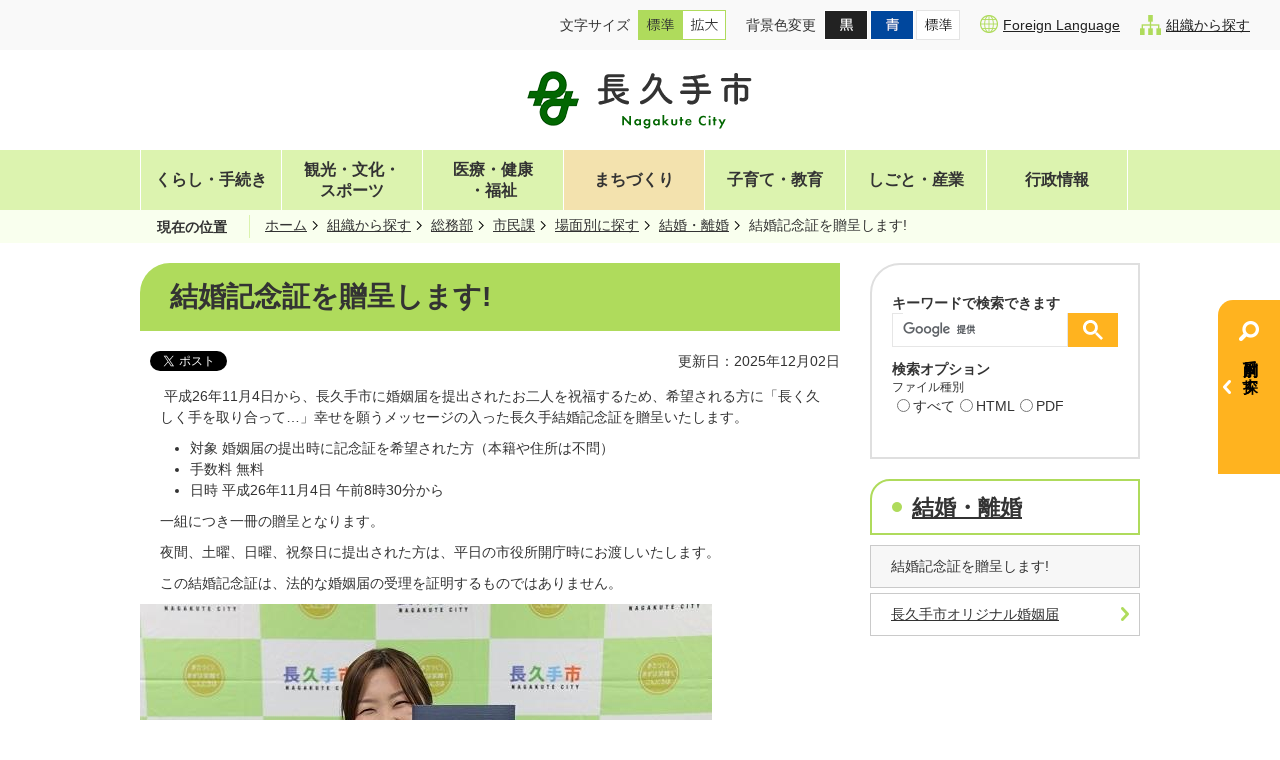

--- FILE ---
content_type: text/html
request_url: https://www.city.nagakute.lg.jp/soshiki/somubu/shiminka/4/1/5138.html
body_size: 11766
content:
<!DOCTYPE HTML>
<html lang="ja">
<head>
  <meta charset="utf-8">
                                                                                              

        <meta name="keywords" content="">
<meta name="description" content="">    <meta property="og:title" content="結婚記念証を贈呈します!|長久手市">
<meta property="og:type" content="article">
<meta property="og:url" content="https://www.city.nagakute.lg.jp/soshiki/somubu/shiminka/4/1/5138.html">
  <meta property="og:image" content="http://www.city.nagakute.lg.jp/material/images/group/7/kakou.jpg" />
  <meta property="og:description" content="               平成26年11月4日から、長久手市に婚姻届を提出されたお二人を祝福するため、希望される方に「長く久しく手を取り合って…」幸せを願うメッセージの入った長久手結婚記念証を贈呈いたします。	対象 婚姻届の提出時に記念証を希望された方（本籍や住所は不問）	手数料 無料	日時 平成26年11月4日 午前8時30分から一組につき一冊の贈呈となります。夜間、土曜、日曜、祝祭日に提出された方は、平日の市役所開庁時にお渡しいたします。この結婚記念証は、法的な婚姻届の受理を証明するものではありません。            " />  <meta name="viewport" content="width=750, user-scalable=yes">      <meta name="nsls:timestamp" content="Tue, 02 Dec 2025 01:43:57 GMT">            <title>結婚記念証を贈呈します!／長久手市</title>    <link rel="canonical" href="https://www.city.nagakute.lg.jp/soshiki/somubu/shiminka/4/1/5138.html">        
                            <link rel="icon" href="//www.city.nagakute.lg.jp/favicon.ico">
        <link rel="apple-touch-icon" href="//www.city.nagakute.lg.jp/theme/base/img_common/smartphone.png">
                                                  <link href="//www.city.nagakute.lg.jp/theme/base/css/sub.css" rel="stylesheet" type="text/css" class="sp-style">              

                      
            
                                                        <script src="//www.city.nagakute.lg.jp/theme/base/js/jquery.js"></script>
                              <script src="//www.city.nagakute.lg.jp/theme/base/js/jquery_cookie.js"></script>
                              <script src="//www.city.nagakute.lg.jp/theme/base/js/jquery-ui.min.js"></script>
                              <script src="//www.city.nagakute.lg.jp/theme/base/js/common_lib.js"></script>
                              <script src="//www.city.nagakute.lg.jp/theme/base/js/jquery.easing.1.3.js"></script>
                              <script src="//www.city.nagakute.lg.jp/theme/base/js/jquery.bxslider.js"></script>
                              <script src="//www.city.nagakute.lg.jp/theme/base/js/jquery_dropmenu.js"></script>
                                                          <!-- Google Tag Manager -->
<script>(function(w,d,s,l,i){w[l]=w[l]||[];w[l].push({'gtm.start':
  new Date().getTime(),event:'gtm.js'});var f=d.getElementsByTagName(s)[0],
  j=d.createElement(s),dl=l!='dataLayer'?'&l='+l:'';j.async=true;j.src=
  'https://www.googletagmanager.com/gtm.js?id='+i+dl;f.parentNode.insertBefore(j,f);
  })(window,document,'script','dataLayer','GTM-NP79HLBW');</script>
  <!-- End Google Tag Manager -->

<script src="//www.city.nagakute.lg.jp/theme/base/js/jquery.smartslider.js"></script>
<script src="//www.city.nagakute.lg.jp/theme/base/js/jquery_smart_modal.js"></script>
<script src="//www.city.nagakute.lg.jp/theme/base/js/common.js"></script>
<script src="//www.city.nagakute.lg.jp/theme/base/js/ofi.min.js"></script>
<script src="//www.city.nagakute.lg.jp/theme/base/js/mutual_switching/mutual_switching.js"></script>
                                              <script src='//www.google.com/jsapi'></script>
                                          <script src="//www.city.nagakute.lg.jp/theme/base/js/sub.js"></script>
                          

              
                  
  <!--[if lt IE 9]>
  <script src="//www.city.nagakute.lg.jp/theme/base/js/html5shiv-printshiv.min.js"></script>
  <script src="//www.city.nagakute.lg.jp/theme/base/js/css3-mediaqueries.js"></script>
  <![endif]-->

  <script>
    var cms_api_token="eyJ0eXAiOiJKV1QiLCJhbGciOiJIUzI1NiJ9.eyJjdXN0b21lcl9jb2RlIjoiMjAxMjA1Iiwic2VydmljZV9uYW1lIjoiU01BUlQgQ01TIn0.UBqnxmv_RBgV8yPvLqyDPGxfISy9HNatCpNCmvbks6A";
    var cms_api_domain="api2nd.smart-lgov.jp";
    var cms_api_site="";
    var cms_app_version="";
    var cms_app_id="";
    var site_domain = "https://www.city.nagakute.lg.jp";
    var theme_name = "base";
    var cms_recruit_no = "0";
    var cms_recruit_history_no = "0";
    var cms_recruit_search_item = '[]';
    var is_smartphone = false;  </script>

  
  


</head>
<body>
            
              
                
  
  
  <p id="smartphone" class="jqs-go-to-sp" style="display: none;">
  <a href="https://www.city.nagakute.lg.jp/soshiki/somubu/shiminka/4/1/5138.html" class="jqs-go-to-sp">
    <span class="wrap">
      <span class="txt">スマートフォン版を表示</span>
      <span class="ico"></span>
    </span>
  </a>
</p>
<!-- Google Tag Manager (noscript) -->
<noscript><iframe src="https://www.googletagmanager.com/ns.html?id=GTM-NP79HLBW"  height="0" width="0" style="display:none;visibility:hidden"></iframe></noscript>
<!-- End Google Tag Manager (noscript) -->

  <div id="wrapper">
    <div id="wrapper-in">
      <div id="wrapper-in2">

        <div id="header-print">
          <header id="header" class="view-pc">

                          <p class="to-container"><a href="#container">本文へ</a></p>
<div class="header-subnav-area">

  <div class="box">
    <dl id="header-size">
      <dt class="title"><span>文字サイズ</span></dt>
      <dd class="item">
        <a href="#" class="scsize normal">
          <img src="//www.city.nagakute.lg.jp/theme/base/img_common/headersize_normal_on.png" alt="標準">
        </a>
      </dd>
      <dd class="item2">
        <a href="#" class="scsize up">
          <img src="//www.city.nagakute.lg.jp/theme/base/img_common/headersize_big_off.png" alt="拡大">
        </a>
      </dd>
    </dl>
    <dl id="header-color">
      <dt class="title"><span>背景色変更</span></dt>
      <dd class="item">
        <a href="#" class="sccolor" id="color_black">
          <img src="//www.city.nagakute.lg.jp/theme/base/img_common/headercolor_black.png" alt="背景色を黒色にする">
        </a>
      </dd>
      <dd class="item2">
        <a href="#" class="sccolor" id="color_blue">
          <img src="//www.city.nagakute.lg.jp/theme/base/img_common/headercolor_blue.png" alt="背景色を青色にする">
        </a>
      </dd>
      <dd class="item3">
        <a href="#" class="sccolor" id="color_normal">
          <img src="//www.city.nagakute.lg.jp/theme/base/img_common/headercolor_white.png" alt="背景色を標準にする">
        </a>
      </dd>
    </dl>
    <div class="unit2">
      <ul class="list">
        <li>
          <a lang="en" href="https://www.city.nagakute.lg.jp/soshiki/shichokoshitsu/johoka/9/5498.html">
            <img src="//www.city.nagakute.lg.jp/theme/base/img_common/icon_foreign.png" alt="">Foreign Language</a>
        </li>
        <li>
          <a href="https://www.city.nagakute.lg.jp/soshiki/index.html">
            <img src="//www.city.nagakute.lg.jp/theme/base/img_common/icon_org.png" alt="">組織から探す</a>
        </li>
      </ul>
    </div>
  </div>

</div>

            
            <p id="header-logo">
              <a href="https://www.city.nagakute.lg.jp/index.html">
                <img src="//www.city.nagakute.lg.jp/theme/base/img_common/pc_header_logo.png" alt="長久手市 Nagakute City">
              </a>
            </p>

                          <nav id="header-nav">
  <div class="in">
          
<script>
$(function() {
  $('.headerNaviDynBlock').each(function() {
    var block = $(this);
    var list = block.find('.headerNaviDynList');
    block.css('display', 'none');

    var url = block.attr('url');
    if (!url) {
      url = block.attr('data-url');
      if (!url) {
        return;
      }
    }

    $.getJSON(url, function(json) {
      var templateOrig = block.find('.headerNaviPageTemplate');
      if (templateOrig.length == 0) {
        return;
      }
      var template = templateOrig.clone().removeClass('headerNaviPageTemplate').addClass('pageEntity').css('display', '');
      block.find('.pageEntity').remove();
      var count = 0;
      for (var j=0; j<json.length; j++) {
        var item = json[j];
        if (item.is_category_index && item.child_pages_count == 0) {
          continue;
        }
        var entity = template.clone();
        entity.find('.pageLink').attr('href', item.url).text(item.page_name);
        entity.find('.pageDescription').text(item.description);
        list.append(entity);
        count++;
      }
      if (count > 0) {
        block.css('display', '');
      }
      templateOrig.remove();
    });
  });
});
</script>


<ul class="header-nav-list list">
  <li class="header-nav-item header-nav-item01">
    <a href="https://www.city.nagakute.lg.jp/kurashi_tetsuzuki/index.html">くらし・手続き</a>
          <div class="header-nav-menu dropmenu">
        <div class="header-nav-menu-in">
          <div class="headerNaviDynBlock" data-url="//www.city.nagakute.lg.jp/kurashi_tetsuzuki/index.tree.json">
            <ul class="nav-link-list headerNaviDynList">
              <li class="nav-link-item headerNaviPageTemplate"><a class="pageLink"></a></li>
            </ul>
          </div>
        </div>
      </div>
      </li>
  <li class="header-nav-item header-nav-item02">
    <a href="https://www.city.nagakute.lg.jp/kanko_bunka_sports/index.html">観光・文化・<br>スポーツ</a>
          <div class="header-nav-menu dropmenu">
        <div class="header-nav-menu-in">
          <div class="headerNaviDynBlock" data-url="//www.city.nagakute.lg.jp/kanko_bunka_sports/index.tree.json">
            <ul class="nav-link-list headerNaviDynList">
              <li class="nav-link-item headerNaviPageTemplate"><a class="pageLink"></a></li>
            </ul>
          </div>
        </div>
      </div>
      </li>
  <li class="header-nav-item header-nav-item03">
    <a href="https://www.city.nagakute.lg.jp/iryo_kenko_fukushi/index.html">医療・健康<br>・福祉</a>
          <div class="header-nav-menu dropmenu">
        <div class="header-nav-menu-in">
          <div class="headerNaviDynBlock" data-url="//www.city.nagakute.lg.jp/iryo_kenko_fukushi/index.tree.json">
            <ul class="nav-link-list headerNaviDynList">
              <li class="nav-link-item headerNaviPageTemplate"><a class="pageLink"></a></li>
            </ul>
          </div>
        </div>
      </div>
      </li>
  <li class="header-nav-item town-planning header-nav-item04">
    <a href="https://www.city.nagakute.lg.jp/machizukuri/index.html">まちづくり</a>
          <div class="header-nav-menu dropmenu">
        <div class="header-nav-menu-in">
          <div class="headerNaviDynBlock" data-url="//www.city.nagakute.lg.jp/machizukuri/index.tree.json">
            <ul class="nav-link-list headerNaviDynList">
              <li class="nav-link-item headerNaviPageTemplate"><a class="pageLink"></a></li>
            </ul>
          </div>
        </div>
      </div>
      </li>
  <li class="header-nav-item header-nav-item05">
    <a href="https://www.city.nagakute.lg.jp/kosodate_kyoiku/index.html">子育て・教育</a>
          <div class="header-nav-menu dropmenu">
        <div class="header-nav-menu-in">
          <div class="headerNaviDynBlock" data-url="//www.city.nagakute.lg.jp/kosodate_kyoiku/index.tree.json">
            <ul class="nav-link-list headerNaviDynList">
              <li class="nav-link-item headerNaviPageTemplate"><a class="pageLink"></a></li>
            </ul>
          </div>
        </div>
      </div>
      </li>
  <li class="header-nav-item header-nav-item06">
    <a href="https://www.city.nagakute.lg.jp/shigoto_sangyo/index.html">しごと・産業</a>
          <div class="header-nav-menu dropmenu">
        <div class="header-nav-menu-in">
          <div class="headerNaviDynBlock" data-url="//www.city.nagakute.lg.jp/shigoto_sangyo/index.tree.json">
            <ul class="nav-link-list headerNaviDynList">
              <li class="nav-link-item headerNaviPageTemplate"><a class="pageLink"></a></li>
            </ul>
          </div>
        </div>
      </div>
      </li>
  <li class="header-nav-item header-nav-item07">
    <a href="https://www.city.nagakute.lg.jp/gyosei/index.html">行政情報</a>
          <div class="header-nav-menu dropmenu">
        <div class="header-nav-menu-in">
          <div class="headerNaviDynBlock" data-url="//www.city.nagakute.lg.jp/gyosei/index.tree.json">
            <ul class="nav-link-list headerNaviDynList">
              <li class="nav-link-item headerNaviPageTemplate"><a class="pageLink"></a></li>
            </ul>
          </div>
        </div>
      </div>
      </li>
</ul>
      </div>
</nav>
            
                                          <div class="area-search-purpose">
  <button class="btn-search-purpose-open js-search-purpose-open">
    <img class="icon" src="//www.city.nagakute.lg.jp/theme/base/img_common/icon_btn_search_purpose.png" alt=""><span class="in">目的別で探す</span></button>
  <button class="btn-search-purpose-close js-search-purpose-close is-active">
    <img class="icon" src="//www.city.nagakute.lg.jp/theme/base/img_common/icon_btn_search_purpose_close.png" alt=""><span class="in">閉じる</span></button>
  <div class="box-search-purpose">
    <div class="box-search-menu">
      <div class="box-search">
        <h2 class="search-menu-title">検索メニュー</h2>
        <h3 class="box-search-title">キーワード検索</h3>
        <div class="box-search-body js-customSearch">
                                




                          
                
                  
                  
                                      <div class="gcse-searchbox-only" data-resultsurl="//www.city.nagakute.lg.jp/result.html" data-enableAutoComplete="true"></div>
  
                                        
<h3 class="box-search-title">検索オプション</h3>
<div class="box-search-option">
  <h3 class="option-filetype">ファイル種別</h3>
  <ul data-id="type-list" class="list">
    <li class="item">
      <label for="pp_search-item1">
        <input id="pp_search-item1" type="radio" name="type-item1" value="all">すべて
      </label>
    </li>
    <li class="item">
      <label lang="en" for="pp_search-item2">
        <input id="pp_search-item2" type="radio" name="type-item1" value="html">HTML
      </label>
    </li>
    <li class="item">
      <label lang="en" for="pp_search-item3">
        <input id="pp_search-item3" type="radio" name="type-item1" value="pdf">PDF
      </label>
    </li>
  </ul>
</div>                  </div>
      </div>
      <!-- .box-search -->
      <div class="box-purpose-list">
        <ul class="list">
          <li class="item">
            <a href="https://www.city.nagakute.lg.jp/10814.html"><img src="//www.city.nagakute.lg.jp/theme/base/img_common/icon_search_menu_facility.png" alt="">施設を探す</a>
          </li>
          <li class="item">
            <a href="https://www.city.nagakute.lg.jp/gyosei/gyozaisei/2/1/index.html"><img src="//www.city.nagakute.lg.jp/theme/base/img_common/icon_search_menu_native.png" alt="">ふるさと納税</a>
          </li>
          <li class="item">
            <a href="//www.city.nagakute.lg.jp/calendar.html?area-display=0"><img src="//www.city.nagakute.lg.jp/theme/base/img_common/icon_search_menu_event.png" alt="">イベントカレンダー</a>
          </li>
          <li class="item">
            <a href="https://www.city.nagakute.lg.jp/soshiki/index.html"><img src="//www.city.nagakute.lg.jp/theme/base/img_common/icon_search_menu_org.png" alt="">組織から探す</a>
          </li>
          <li class="item">
            <a href="https://www.city.nagakute.lg.jp/machizukuri/seisaku_keikaku/2/index.html"><img src="//www.city.nagakute.lg.jp/theme/base/img_common/icon_search_menu_planning.png" alt="">市民主体の計画づくり</a>
          </li>
          <li class="item">
            <a href="https://www.city.nagakute.lg.jp/soshiki/kurashibunkabu/tiikikyouseisuisinnka/kurashi/komarigoto/1365.html"><img src="//www.city.nagakute.lg.jp/theme/base/img_common/icon_search_menu_consul.png" alt="">悩みごと相談</a>
          </li>
        </ul>
      </div>
      <!-- .box-purpose-list -->
    </div>
    <!-- .box-search-menu -->
    <div class="box-case-menu">
      <h2 class="search-menu-title">こんなときは</h2>
      <ul class="search-case-list">
        <li class="item item01">
          <a href="https://www.city.nagakute.lg.jp/konnatoki/ninshin/index.html">
            <span class="in">
              <span class="img-wrap">
                <img src="//www.city.nagakute.lg.jp/theme/base/img_common/icon_case_menu_01.png" alt="">
              </span>
              <span class="case-list-title">妊娠・出産・<br>子育て</span>
            </span>
          </a>
        </li>
        <li class="item item02">
          <a href="https://www.city.nagakute.lg.jp/konnatoki/nyuen/index.html">
            <span class="in">
              <span class="img-wrap">
                <img src="//www.city.nagakute.lg.jp/theme/base/img_common/icon_case_menu_02.png" alt="">
              </span>
              <span class="case-list-title">入園・入学</span>
            </span>
          </a>
        </li>
        <li class="item item03">
          <a href="https://www.city.nagakute.lg.jp/konnatoki/shushoku/index.html">
            <span class="in">
              <span class="img-wrap">
                <img src="//www.city.nagakute.lg.jp/theme/base/img_common/icon_case_menu_03.png" alt="">
              </span>
              <span class="case-list-title">就職・退職</span>
            </span>
          </a>
        </li>
        <li class="item item04">
          <a href="https://www.city.nagakute.lg.jp/konnatoki/hikkoshi/index.html">
            <span class="in">
              <span class="img-wrap">
                <img src="//www.city.nagakute.lg.jp/theme/base/img_common/icon_case_menu_04.png" alt="">
              </span>
              <span class="case-list-title">引っ越し</span>
            </span>
          </a>
        </li>
        <li class="item item05">
          <a href="https://www.city.nagakute.lg.jp/konnatoki/kekkon_rikon/index.html">
            <span class="in">
              <span class="img-wrap">
                <img src="//www.city.nagakute.lg.jp/theme/base/img_common/icon_case_menu_05.png" alt="">
              </span>
              <span class="case-list-title">結婚・離婚</span>
            </span>
          </a>
        </li>
        <li class="item item06">
          <a href="https://www.city.nagakute.lg.jp/konnatoki/shoumeisho/index.html">
            <span class="in">
              <span class="img-wrap">
                <img src="//www.city.nagakute.lg.jp/theme/base/img_common/icon_case_menu_06.png" alt="">
              </span>
              <span class="case-list-title">証明書・申請</span>
            </span>
          </a>
        </li>
        <li class="item item07">
          <a href="https://www.city.nagakute.lg.jp/konnatoki/gomi/index.html">
            <span class="in">
              <span class="img-wrap">
                <img src="//www.city.nagakute.lg.jp/theme/base/img_common/icon_case_menu_07.png" alt="">
              </span>
              <span class="case-list-title">ごみ・リサイクル</span>
            </span>
          </a>
        </li>
        <li class="item item08">
          <a href="https://www.city.nagakute.lg.jp/konnatoki/jougesui/index.html">
            <span class="in">
              <span class="img-wrap">
                <img src="//www.city.nagakute.lg.jp/theme/base/img_common/icon_case_menu_08.png" alt="">
              </span>
              <span class="case-list-title">上下水道</span>
            </span>
          </a>
        </li>
        <li class="item item09">
          <a href="https://www.city.nagakute.lg.jp/konnatoki/kaigo/index.html">
            <span class="in">
              <span class="img-wrap">
                <img src="//www.city.nagakute.lg.jp/theme/base/img_common/icon_case_menu_09.png" alt="">
              </span>
              <span class="case-list-title">介護・高齢</span>
            </span>
          </a>
        </li>
        <li class="item item10">
          <a href="https://www.city.nagakute.lg.jp/konnatoki/hoken/index.html">
            <span class="in">
              <span class="img-wrap">
                <img src="//www.city.nagakute.lg.jp/theme/base/img_common/icon_case_menu_10.png" alt="">
              </span>
              <span class="case-list-title">保険・年金</span>
            </span>
          </a>
        </li>
        <li class="item item11">
          <a href="https://www.city.nagakute.lg.jp/konnatoki/okuyami/index.html">
            <span class="in">
              <span class="img-wrap">
                <img src="//www.city.nagakute.lg.jp/theme/base/img_common/icon_case_menu_11.png" alt="">
              </span>
              <span class="case-list-title">お悔み</span>
            </span>
          </a>
        </li>
        <li class="item item12">
          <a href="https://www.city.nagakute.lg.jp/konnatoki/okane/index.html">
            <span class="in">
              <span class="img-wrap">
                <img src="//www.city.nagakute.lg.jp/theme/base/img_common/icon_case_menu_12.png" alt="">
              </span>
              <span class="case-list-title">お金のサポート</span>
            </span>
          </a>
        </li>
      </ul>
    </div>
  </div>
</div>                          
          </header>

                      <header id="sp-header" class="view-sp">

  <div class="box clearfix">
    <p class="sp-header-logo" id="sp-header-logo">
      <a href="https://www.city.nagakute.lg.jp/index.html">
        <img src="//www.city.nagakute.lg.jp/theme/base/img_common/sp_header_logo.png" alt="長久手市 Nagakute City">
      </a>
    </p>
  </div>

  <nav class="sp-bottom-nav">
    <ul class="list">
      <li class="item"><a href="https://www.city.nagakute.lg.jp/soshiki/shichokoshitsu/johoka/2/3/1380.html"><span class="img-wrap"><img src="//www.city.nagakute.lg.jp/theme/base/img_common/sp_menu_contact.png" alt=""></span><span class="in">各課等<br>連絡先</span></a></li>
      <li class="item">
        <button class="menu-open-btn"><span class="img-wrap"><img src="//www.city.nagakute.lg.jp/theme/base/img_common/sp_menu.png" alt=""></span><span class="in">メニュー</span></button>
        <button class="menu-close-btn is-active"><span class="img-wrap"><img src="//www.city.nagakute.lg.jp/theme/base/img_common/sp_menu_close.png" alt=""></span><span class="in">閉じる</span></button>
      </li>
      <li class="item">
        <button class="search-open-btn"><span class="img-wrap"><img src="//www.city.nagakute.lg.jp/theme/base/img_common/sp_menu_search.png" alt=""></span><span class="in">キーワード・<br>目的別検索</span></button>
        <button class="search-close-btn is-active"><span class="img-wrap"><img src="//www.city.nagakute.lg.jp/theme/base/img_common/sp_menu_close.png" alt=""></span><span class="in">閉じる</span></button>
      </li>
      <li class="item"><a href="https://www.city.nagakute.lg.jp/soshiki/shichokoshitsu/johoka/9/5498.html"><span class="img-wrap"><img src="//www.city.nagakute.lg.jp/theme/base/img_common/sp_menu_foreign.png" alt=""></span><span class="in" lang="en">Foreign<br>Language</span></a></li>
    </ul>
  </nav>

              <div class="modal-menu">
  <div class="box clearfix">
    <p class="sp-header-logo">
      <a href="https://www.city.nagakute.lg.jp/index.html">
        <img src="//www.city.nagakute.lg.jp/theme/base/img_common/sp_header_logo.png" alt="長久手市 Nagakute City">
      </a>
    </p>
  </div>

  <div class="in">
          
<script>
$(function() {
  $('.headerNaviDynBlock').each(function() {
    var block = $(this);
    var list = block.find('.headerNaviDynList');
    block.css('display', 'none');

    var url = block.attr('url');
    if (!url) {
      url = block.attr('data-url');
      if (!url) {
        return;
      }
    }

    $.getJSON(url, function(json) {
      var templateOrig = block.find('.headerNaviPageTemplate');
      if (templateOrig.length == 0) {
        return;
      }
      var template = templateOrig.clone().removeClass('headerNaviPageTemplate').addClass('pageEntity').css('display', '');
      block.find('.pageEntity').remove();
      var count = 0;
      for (var j=0; j<json.length; j++) {
        var item = json[j];
        if (item.is_category_index && item.child_pages_count == 0) {
          continue;
        }
        var entity = template.clone();
        entity.find('.pageLink').attr('href', item.url).text(item.page_name);
        entity.find('.pageDescription').text(item.description);
        list.append(entity);
        count++;
      }
      if (count > 0) {
        block.css('display', '');
      }
      templateOrig.remove();
    });
  });
});
</script>

<div class="box">
  <h2 class="title"><a href="https://www.city.nagakute.lg.jp/kurashi_tetsuzuki/index.html">くらし・手続き</a><span class="icon"></span></h2>
      <div class="headerNaviDynBlock" data-url="//www.city.nagakute.lg.jp/kurashi_tetsuzuki/index.tree.json">
      <ul class="list headerNaviDynList">
        <li class="headerNaviPageTemplate"><a class="pageLink"></a></li>
      </ul>
    </div>
  </div>
<div class="box">
  <h2 class="title"><a href="https://www.city.nagakute.lg.jp/kanko_bunka_sports/index.html">観光・文化・スポーツ</a><span class="icon"></span></h2>
      <div class="headerNaviDynBlock" data-url="//www.city.nagakute.lg.jp/kanko_bunka_sports/index.tree.json">
      <ul class="list headerNaviDynList">
        <li class="headerNaviPageTemplate"><a class="pageLink"></a></li>
      </ul>
    </div>
  </div>
<div class="box">
  <h2 class="title"><a href="https://www.city.nagakute.lg.jp/iryo_kenko_fukushi/index.html">医療・健康・福祉</a><span class="icon"></span></h2>
      <div class="headerNaviDynBlock" data-url="//www.city.nagakute.lg.jp/iryo_kenko_fukushi/index.tree.json">
      <ul class="list headerNaviDynList">
        <li class="headerNaviPageTemplate"><a class="pageLink"></a></li>
      </ul>
    </div>
  </div>
<div class="box">
  <h2 class="title"><a href="https://www.city.nagakute.lg.jp/machizukuri/index.html">まちづくり</a><span class="icon"></span></h2>
      <div class="headerNaviDynBlock" data-url="//www.city.nagakute.lg.jp/machizukuri/index.tree.json">
      <ul class="list headerNaviDynList">
        <li class="headerNaviPageTemplate"><a class="pageLink"></a></li>
      </ul>
    </div>
  </div>
<div class="box">
  <h2 class="title"><a href="https://www.city.nagakute.lg.jp/kosodate_kyoiku/index.html">子育て・教育</a><span class="icon"></span></h2>
      <div class="headerNaviDynBlock" data-url="//www.city.nagakute.lg.jp/kosodate_kyoiku/index.tree.json">
      <ul class="list headerNaviDynList">
        <li class="headerNaviPageTemplate"><a class="pageLink"></a></li>
      </ul>
    </div>
  </div>
<div class="box">
  <h2 class="title"><a href="https://www.city.nagakute.lg.jp/shigoto_sangyo/index.html">しごと・産業</a><span class="icon"></span></h2>
      <div class="headerNaviDynBlock" data-url="//www.city.nagakute.lg.jp/shigoto_sangyo/index.tree.json">
      <ul class="list headerNaviDynList">
        <li class="headerNaviPageTemplate"><a class="pageLink"></a></li>
      </ul>
    </div>
  </div>
<div class="box">
  <h2 class="title"><a href="https://www.city.nagakute.lg.jp/gyosei/index.html">行政情報</a><span class="icon"></span></h2>
      <div class="headerNaviDynBlock" data-url="//www.city.nagakute.lg.jp/gyosei/index.tree.json">
      <ul class="list headerNaviDynList">
        <li class="headerNaviPageTemplate"><a class="pageLink"></a></li>
      </ul>
    </div>
  </div>
        <div class="to-pc-link jqs-go-to-pc">
      <a href="https://www.city.nagakute.lg.jp/soshiki/somubu/shiminka/4/1/5138.html"><img class="icon jqs-go-to-pc" src="//www.city.nagakute.lg.jp/theme/base/img_common/sp_icon_pcview.png" alt="">PC版で見る</a>
    </div>
  </div>

</div>
      
            <div class="area-search-purpose">
  <div class="box clearfix view-sp">
    <p class="sp-header-logo">
      <a href="https://www.city.nagakute.lg.jp/index.html">
        <img src="//www.city.nagakute.lg.jp/theme/base/img_common/sp_header_logo.png" alt="長久手市 Nagakute City">
      </a>
    </p>
  </div>
  <button class="btn-search-purpose-open js-search-purpose-open view-pc">
    <img class="icon" src="//www.city.nagakute.lg.jp/theme/base/img_common/icon_btn_search_purpose.png" alt=""><span class="in">目的別で探す</span></button>
  <button class="btn-search-purpose-close js-search-purpose-close is-active view-pc">
    <img class="icon" src="//www.city.nagakute.lg.jp/theme/base/img_common/icon_btn_search_purpose_close.png" alt=""><span class="in">閉じる</span></button>
  <div class="box-search-purpose">
    <div class="box-search-menu">
      <div class="box-search">
        <h2 class="search-menu-title">検索メニュー</h2>
        <h3 class="box-search-title">キーワード検索</h3>
        <div class="box-search-body js-customSearch">
                                




                          
                
                  
                  
                                      <div class="gcse-searchbox-only" data-resultsurl="//www.city.nagakute.lg.jp/result.html" data-enableAutoComplete="true"></div>
  
                                        
<h3 class="box-search-title">検索オプション</h3>
<div class="box-search-option">
  <h3 class="option-filetype">ファイル種別</h3>
  <ul data-id="type-list" class="list">
    <li class="item">
      <label for="sp_search-item1">
        <input id="sp_search-item1" type="radio" name="type-item1" value="all">すべて
      </label>
    </li>
    <li class="item">
      <label lang="en" for="sp_search-item2">
        <input id="sp_search-item2" type="radio" name="type-item1" value="html">HTML
      </label>
    </li>
    <li class="item">
      <label lang="en" for="sp_search-item3">
        <input id="sp_search-item3" type="radio" name="type-item1" value="pdf">PDF
      </label>
    </li>
  </ul>
</div>                  </div>
      </div>
      <!-- .box-search -->
      <div class="box-purpose-list">
        <ul class="list">
          <li class="item">
            <a href="https://www.city.nagakute.lg.jp/10814.html">
              <img src="//www.city.nagakute.lg.jp/theme/base/img_common/icon_search_menu_facility.png" alt="">施設を探す
            </a>
          </li>
          <li class="item">
            <a href="https://www.city.nagakute.lg.jp/gyosei/gyozaisei/2/1/index.html">
              <img src="//www.city.nagakute.lg.jp/theme/base/img_common/icon_search_menu_native.png" alt="">ふるさと納税
            </a>
          </li>
          <li class="item">
            <a href="//www.city.nagakute.lg.jp/calendar.html?area-display=0">
              <img src="//www.city.nagakute.lg.jp/theme/base/img_common/icon_search_menu_event.png" alt="">イベント
              <br>カレンダー
            </a>
          </li>
          <li class="item">
            <a href="https://www.city.nagakute.lg.jp/soshiki/index.html">
              <img src="//www.city.nagakute.lg.jp/theme/base/img_common/icon_search_menu_org.png" alt="">組織から探す
            </a>
          </li>
          <li class="item">
            <a href="https://www.city.nagakute.lg.jp/machizukuri/seisaku_keikaku/2/index.html">
              <img src="//www.city.nagakute.lg.jp/theme/base/img_common/icon_search_menu_planning.png" alt="">市民主体の
              <br>計画づくり
            </a>
          </li>
          <li class="item">
            <a href="https://www.city.nagakute.lg.jp/soshiki/kurashibunkabu/tiikikyouseisuisinnka/kurashi/komarigoto/1365.html">
              <img src="//www.city.nagakute.lg.jp/theme/base/img_common/icon_search_menu_consul.png" alt="">悩みごと相談
            </a>
          </li>
        </ul>
      </div>
      <!-- .box-purpose-list -->
    </div>
    <!-- .box-search-menu -->
    <div class="box-case-menu">
      <h2 class="search-menu-title">こんなときは</h2>
      <ul class="search-case-list">
        <li class="item item01">
          <a href="https://www.city.nagakute.lg.jp/konnatoki/ninshin/index.html">
            <span class="in">
              <span class="img-wrap">
                <img src="//www.city.nagakute.lg.jp/theme/base/img_common/icon_case_menu_01.png" alt="">
              </span>
              <span class="case-list-title">妊娠・出産・<br>子育て</span>
            </span>
          </a>
        </li>
        <li class="item item02">
          <a href="https://www.city.nagakute.lg.jp/konnatoki/nyuen/index.html">
            <span class="in">
              <span class="img-wrap">
                <img src="//www.city.nagakute.lg.jp/theme/base/img_common/icon_case_menu_02.png" alt="">
              </span>
              <span class="case-list-title">入園・入学</span>
            </span>
          </a>
        </li>
        <li class="item item03">
          <a href="https://www.city.nagakute.lg.jp/konnatoki/shushoku/index.html">
            <span class="in">
              <span class="img-wrap">
                <img src="//www.city.nagakute.lg.jp/theme/base/img_common/icon_case_menu_03.png" alt="">
              </span>
              <span class="case-list-title">就職・退職</span>
            </span>
          </a>
        </li>
        <li class="item item04">
          <a href="https://www.city.nagakute.lg.jp/konnatoki/hikkoshi/index.html">
            <span class="in">
              <span class="img-wrap">
                <img src="//www.city.nagakute.lg.jp/theme/base/img_common/icon_case_menu_04.png" alt="">
              </span>
              <span class="case-list-title">引っ越し</span>
            </span>
          </a>
        </li>
        <li class="item item05">
          <a href="https://www.city.nagakute.lg.jp/konnatoki/kekkon_rikon/index.html">
            <span class="in">
              <span class="img-wrap">
                <img src="//www.city.nagakute.lg.jp/theme/base/img_common/icon_case_menu_05.png" alt="">
              </span>
              <span class="case-list-title">結婚・離婚</span>
            </span>
          </a>
        </li>
        <li class="item item06">
          <a href="https://www.city.nagakute.lg.jp/konnatoki/shoumeisho/index.html">
            <span class="in">
              <span class="img-wrap">
                <img src="//www.city.nagakute.lg.jp/theme/base/img_common/icon_case_menu_06.png" alt="">
              </span>
              <span class="case-list-title">証明書・申請</span>
            </span>
          </a>
        </li>
        <li class="item item07">
          <a href="https://www.city.nagakute.lg.jp/konnatoki/gomi/index.html">
            <span class="in">
              <span class="img-wrap">
                <img src="//www.city.nagakute.lg.jp/theme/base/img_common/icon_case_menu_07.png" alt="">
              </span>
              <span class="case-list-title">ごみ・<br>リサイクル</span>
            </span>
          </a>
        </li>
        <li class="item item08">
          <a href="https://www.city.nagakute.lg.jp/konnatoki/jougesui/index.html">
            <span class="in">
              <span class="img-wrap">
                <img src="//www.city.nagakute.lg.jp/theme/base/img_common/icon_case_menu_08.png" alt="">
              </span>
              <span class="case-list-title">上下水道</span>
            </span>
          </a>
        </li>
        <li class="item item09">
          <a href="https://www.city.nagakute.lg.jp/konnatoki/kaigo/index.html">
            <span class="in">
              <span class="img-wrap">
                <img src="//www.city.nagakute.lg.jp/theme/base/img_common/icon_case_menu_09.png" alt="">
              </span>
              <span class="case-list-title">介護・高齢</span>
            </span>
          </a>
        </li>
        <li class="item item10">
          <a href="https://www.city.nagakute.lg.jp/konnatoki/hoken/index.html">
            <span class="in">
              <span class="img-wrap">
                <img src="//www.city.nagakute.lg.jp/theme/base/img_common/icon_case_menu_10.png" alt="">
              </span>
              <span class="case-list-title">保険・年金</span>
            </span>
          </a>
        </li>
        <li class="item item11">
          <a href="https://www.city.nagakute.lg.jp/konnatoki/okuyami/index.html">
            <span class="in">
              <span class="img-wrap">
                <img src="//www.city.nagakute.lg.jp/theme/base/img_common/icon_case_menu_11.png" alt="">
              </span>
              <span class="case-list-title">お悔み</span>
            </span>
          </a>
        </li>
        <li class="item item12">
          <a href="https://www.city.nagakute.lg.jp/konnatoki/okane/index.html">
            <span class="in">
              <span class="img-wrap">
                <img src="//www.city.nagakute.lg.jp/theme/base/img_common/icon_case_menu_12.png" alt="">
              </span>
              <span class="case-list-title">お金のサポート</span>
            </span>
          </a>
        </li>
      </ul>
    </div>
  </div>
</div>      
</header>          
        </div>

        <div class="pankuzu-wrap">
          <dl id="pankuzu" class="clearfix view-pc">
            <dt class="title">現在の位置</dt>
            <dd class="in">
              

<ul class="list">
              <li><a href="https://www.city.nagakute.lg.jp/index.html">ホーム</a></li>
                  <li class="icon"><a href="https://www.city.nagakute.lg.jp/soshiki/index.html">組織から探す</a></li>
                  <li class="icon"><a href="https://www.city.nagakute.lg.jp/soshiki/somubu/index.html">総務部</a></li>
                  <li class="icon"><a href="https://www.city.nagakute.lg.jp/soshiki/somubu/shiminka/index.html">市民課</a></li>
                  <li class="icon"><a href="https://www.city.nagakute.lg.jp/soshiki/somubu/shiminka/4/index.html">場面別に探す</a></li>
                  <li class="icon"><a href="https://www.city.nagakute.lg.jp/soshiki/somubu/shiminka/4/1/index.html">結婚・離婚</a></li>
            <li class="icon"><span>結婚記念証を贈呈します!</span></li>
  </ul>
            </dd>
          </dl>
        </div>

        <section id="container" tabindex="-1">
          <div id="container-in" class="clearfix">

            <article id="contents" role="main">

                                
      <h1 class="title"><span class="bg"><span class="bg2">結婚記念証を贈呈します!</span></span></h1>
                  
              <div id="social-update-area">
                                                                                  <div id="social" class="rs_preserve">
        <div class="clearfix in">

          <script>
            $(document).ready(function () {
              $('.fb-like').attr('data-href', location.href);
              $('.fb-share-button').attr('data-href', location.href);
            });
          </script>

                    <script>!function(d,s,id){var js,fjs=d.getElementsByTagName(s)[0],p=/^http:/.test(d.location)?'http':'https';if(!d.getElementById(id)){js=d.createElement(s);js.id=id;js.src=p+'://platform.twitter.com/widgets.js';fjs.parentNode.insertBefore(js,fjs);}}(document, 'script', 'twitter-wjs');</script>

                              <div id="fb-root"></div>
          <script>
            (function(d, s, id) {
              var js, fjs = d.getElementsByTagName(s)[0];
              if (d.getElementById(id)) return;
              js = d.createElement(s); js.id = id;
              js.src = "//connect.facebook.net/ja_JP/sdk.js#xfbml=1&version=v3.3";
              fjs.parentNode.insertBefore(js, fjs);
            } (document, 'script', 'facebook-jssdk'));
          </script>

          <ul id="sns-list" class="list">
                        <li>
              <div class="fb-like" data-href="" data-layout="button" data-action="like" data-size="small" data-show-faces="false" data-share="true"></div>
            </li>

                        <li><div><a href="https://twitter.com/share" target="_blank" class="twitter-share-button">Tweet</a></div></li>

                        <li class="view-sp">
              <span>
                <script src="//media.line.me/js/line-button.js?v=20140411" ></script>
                <script>
                  new media_line_me.LineButton({"pc":true,"lang":"ja","type":"a"});
                </script>
              </span>
            </li>
          </ul>

        </div>
      </div>
                                                                                          

  
                
            
            
                     
        <p class="update">更新日：2025年12月02日</p>

  
                              </div>

              <div id="contents-in">      
        
        
                <div class="free-layout-area">
          <div>
            <div class="wysiwyg">
              <p>&nbsp;平成26年11月4日から、長久手市に婚姻届を提出されたお二人を祝福するため、希望される方に「長く久しく手を取り合って…」幸せを願うメッセージの入った長久手結婚記念証を贈呈いたします。</p>

<ul>
	<li>対象 婚姻届の提出時に記念証を希望された方（本籍や住所は不問）</li>
	<li>手数料 無料</li>
	<li>日時 平成26年11月4日 午前8時30分から</li>
</ul>

<p>一組につき一冊の贈呈となります。</p>

<p>夜間、土曜、日曜、祝祭日に提出された方は、平日の市役所開庁時にお渡しいたします。</p>

<p>この結婚記念証は、法的な婚姻届の受理を証明するものではありません。</p>
            </div>
          

            <figure class="img-item"><img alt="テーブルの上に長久手結婚記念証を開いた見本とタキシード姿・ウエディングドレス姿のくまの夫婦のマスコットが並べられ、その後ろで女性職員が長久手結婚記念証の表紙を見せて写っている写真" src="//www.city.nagakute.lg.jp/material/images/group/7/kakou.jpg">
              <p>長久手結婚記念証</p>
            </figure>
          

            <figure class="img-item"><img alt="長久手結婚記念証の見本 長久手記念証 ご結婚おめでとうございます本日ご夫婦となられたお二人が長く久しく手をとり合ってこれからの人生をともに歩んでいかれいつまでもお幸せにありますように心よりお祈りいたします" src="//www.city.nagakute.lg.jp/material/images/group/7/kinennsyou.jpg"></figure>
          
</div>
        </div>
        
        


            
              
                                                                  <!-- 「お問い合わせ先」 -->
                                                        
      <div class="toiawase">
      <div class="toiawase-in">
        <h2 class="title"><span class="bg"><span class="bg2">この記事に関するお問い合わせ先</span></span></h2>
        <div class="in">
          <div class="name"><p>総務部 市民課<br>〒480-1196 愛知県長久手市岩作城の内60番地1<br><br>電話番号：0561-56-0607<br>ファックス：0561-63-2100<br><br><a href="https://www.city.nagakute.lg.jp/cgi-bin/inquiry.php/7?page_no=5138">メールフォームによるお問い合わせ</a></p></div>
        </div>
      </div>
    </div>
                    
                     <!-- pdfダウンロード -->

                  
        <div class="simple-enquete">      <dl class="col-area clearfix">
    <dt class="title"><span class="bg"><span class="bg2">このページに関するアンケート</span></span></dt>
    <dd class="in">
      <div class="wysiwyg"><p>より良いウェブサイトにするために、このページのご感想をお聞かせください。</p></div>      <div class="name">
        <form id="SimpleQuestionnaireForm2683" action="//www.city.nagakute.lg.jp/cgi-bin/inquiry.php/1" method="post">
                    <div class="box">
            <fieldset>
              <legend class="question">このページの内容はわかりやすかったですか</legend>
              <div></div>
              <div class="answer"><label for="input_1_0"><input type="radio" id="input_1_0" name="input_1" value="分かりやすかった" checked="checked" />分かりやすかった</label><label for="input_1_1"><input type="radio" id="input_1_1" name="input_1" value="どちらともいえない" />どちらともいえない</label><label for="input_1_2"><input type="radio" id="input_1_2" name="input_1" value="分かりにくかった" />分かりにくかった</label></div>
            </fieldset>
          </div>
                    <div class="box">
            <fieldset>
              <legend class="question">このページは見つけやすかったですか</legend>
              <div></div>
              <div class="answer"><label for="input_2_0"><input type="radio" id="input_2_0" name="input_2" value="見つけやすかった" checked="checked" />見つけやすかった</label><label for="input_2_1"><input type="radio" id="input_2_1" name="input_2" value="どちらともいえない" />どちらともいえない</label><label for="input_2_2"><input type="radio" id="input_2_2" name="input_2" value="見つけにくかった" />見つけにくかった</label></div>
            </fieldset>
          </div>
                    <div class="item">
            <input type="hidden" name="ref" value="https://www.city.nagakute.lg.jp/soshiki/somubu/shiminka/4/1/5138.html"/>
            <input type="hidden" name="page_no" value="5138"/>
            <input type="hidden" name="cmd:send" value="send"/>
            <input class="hidden_token_form" type="hidden" name="token" value="" />
            <input type="submit" value="送信" />
          </div>
        </form>
        <script>
        $(function() {
          var form = $('form#SimpleQuestionnaireForm2683');
          function setToken(name, value) {
            form.find('.hidden_token_form').attr('name', name);
            form.find('.hidden_token_form').attr('value', value);
          }
          function createCallback() {
            return function(e) {
              setToken('', '');
              $.getJSON('//www.city.nagakute.lg.jp/cgi-bin/inquiry.php/1/init_simple', function(json) {
                setToken(json.name, json.value);
                form.unbind('submit');
                form.submit();
              });
              return false;
            }
          }
          form.submit(createCallback())
        });
        </script>
      </div>
          </dd>
  </dl>

</div>
  


                  
                
              <!-- //#contents-in  -->
              </div>
            <!-- //#contents  -->
            </article>

                                                                                                        
              
                <nav id="side-nav">

  <div class="box-search view-pc">
    <h2 class="box-search-title">キーワードで検索できます</h2>
    <div class="box-search-body js-customSearch">
                    




                          
                
                  
                  
                                      <div class="gcse-searchbox-only" data-resultsurl="//www.city.nagakute.lg.jp/result.html" data-enableAutoComplete="true"></div>
  
                            
<h3 class="box-search-title">検索オプション</h3>
<div class="box-search-option">
  <h3 class="option-filetype">ファイル種別</h3>
  <ul data-id="type-list" class="list">
    <li class="item">
      <label for="search-item1">
        <input id="search-item1" type="radio" name="type-item1" value="all">すべて
      </label>
    </li>
    <li class="item">
      <label lang="en" for="search-item2">
        <input id="search-item2" type="radio" name="type-item1" value="html">HTML
      </label>
    </li>
    <li class="item">
      <label lang="en" for="search-item3">
        <input id="search-item3" type="radio" name="type-item1" value="pdf">PDF
      </label>
    </li>
  </ul>
</div>          </div>
  </div>

        <section class="side-nav-list">
            
    <script>
  function cmsDynDateFormat(date, format) {
    var jpWeek = ['日', '月', '火', '水', '木', '金', '土'];
    return format.replace('%Y', date.getFullYear()).replace('%m', ('0' + (date.getMonth() + 1)).slice(-2)).replace('%d', ('0' + date.getDate()).slice(-2)).replace('%a', jpWeek[date.getDay()])
        .replace('%H', ('0' + date.getHours()).slice(-2)).replace('%M', ('0' + date.getMinutes()).slice(-2)).replace('%S', ('0' + date.getSeconds()).slice(-2));
  }
  function cmsDynExecuteGetPageList() {
    var outerBlocks = $('.pageListDynBlock');
    outerBlocks.each(function() {
      var block = $(this);
      block.find('.pageListExists').css('display', 'none');
      block.find('.pageListNotExists').css('display', 'none');

      var url = block.attr('data-url');

      var cond = {};

      cond.limit = parseInt(block.attr('data-limit'));
      cond.showIndex = parseInt(block.attr('data-show-index'));
      cond.showMobile = parseInt(block.attr('data-show-mobile'));
      dateBegin = block.attr('data-date-begin');
      dateSpan = block.attr('data-date-span');

      cond.curPageNo = block.attr('data-current-page-no');
      cond.dirClass = block.attr('data-dir-class');
      cond.pageClass = block.attr('data-page-class');

      cond.timeBegin = 0;
      if (dateBegin) {
        cond.timeBegin = new Date(dateBegin);
      } else if (dateSpan) {
        cond.timeBegin = Date.now() - dateSpan * 86400000;
      }
      var recentSpan = block.attr('data-recent-span');
      cond.recentBegin = 0;
      if (recentSpan) {
        cond.recentBegin = Date.now() - recentSpan * 86400000;
      }
      cond.dateFormat = block.attr('data-date-format');
      if (!cond.dateFormat) {
        cond.dateFormat = '%Y/%m/%d %H:%M:%S';
      }
      cond.joinGrue = block.attr('data-join-grue');
      if (!cond.joinGrue) {
        cond.joinGrue = ' , ';
      }
      cond.eventDateFormat = block.attr('data-event-date-format');
      if (!cond.eventDateFormat) {
        cond.eventDateFormat = cond.dateFormat;
      }
      cond.eventType = block.attr('data-event-type');
      cond.eventField = block.attr('data-event-field');
      cond.eventArea = block.attr('data-event-area');
      eventDateSpan = block.attr('data-event-date-span');
      cond.eventTimeEnd = 0;
      if (eventDateSpan) {
        cond.eventTimeEnd = Date.now() + eventDateSpan * 86400000;
      }

      // タグ
      cond.tagDisplay = block.attr('data-show-tags');
      cond.tagPosition = block.attr('data-tags-position');
      cond.tagFilterTargets = block.attr('data-tag-filter-targets');

      $.getJSON(url, function(json) {
        cmsDynApplyPageListJson(block, json, cond);
      }).fail(function(jqxhr, textStatus, error) {
        block.css('display', 'none');
      });
    });
  }
  function cmsDynApplyPageListJson(block, json, cond) {
    var now = Date.now();
    var list = block.find('.pageListBlock');
    var template = list.find('.pageEntity:first').clone();
    list.find('.pageEntity').remove();

    var count = 0;

    for (var i = 0; i < json.length; i++) {
      var item = json[i];
      var itemDate = new Date(item.publish_datetime);

      if (!cond.showIndex && item.is_category_index) {
        continue;
      }
      if (!cond.showMobile && item.is_keitai_page) {
        continue;
      }
      if (cond.timeBegin && itemDate.getTime() < cond.timeBegin) {
        continue;
      }

      // タグによる絞込み
      if ('tag' in item && item.tag && cond.tagFilterTargets != null) {
        var filteringNos = (!isNaN(cond.tagFilterTargets)) ? [cond.tagFilterTargets] : cond.tagFilterTargets.split(/,|\s/);
        var isTarget = false;
        item.tag.forEach(function(tagItem, idx) {
          if (filteringNos.indexOf(tagItem.tag_no + "") >= 0) {
            isTarget = true;
          }
        });
        if (!isTarget) {
          continue;
        }
      }

      var entity = template.clone();
      if ('event' in item && item['event']) {
        var pageEvent = item['event'];
        if (cond.eventType && cond.eventType != pageEvent.event_type_name) {
          continue;
        }
        if (cond.eventField && $.inArray(cond.eventField, pageEvent.event_fields) < 0) {
          continue;
        }
        if (cond.eventArea && $.inArray(cond.eventArea, pageEvent.event_area) < 0) {
          continue;
        }

        var eventDateString = '';
        if (cond.eventTimeEnd) {
          if (pageEvent.event_date_type_id == 0) {
            var startDatetime = pageEvent.event_start_datetime ? new Date(pageEvent.event_start_datetime) : false;
            var endDatetime = pageEvent.event_end_datetime ? new Date(pageEvent.event_end_datetime) : false;
            if (startDatetime && endDatetime) {
              if (startDatetime.getTime() > cond.eventTimeEnd || endDatetime.getTime() <= now) {
                continue;
              }
              eventDateString = cmsDynDateFormat(startDatetime, cond.eventDateFormat) + '～' + cmsDynDateFormat(endDatetime, cond.eventDateFormat);
            } else if (startDatetime) {
              if (startDatetime.getTime() > cond.eventTimeEnd) {
                continue;
              }
            } else {
              if (endDatetime.getTime() <= now) {
                continue;
              }
              eventDateString = '～' + cmsDynDateFormat(endDatetime, cond.eventDateFormat);
            }
          } else if (pageEvent.event_date_type_id == 1) {
            var filteredDates = $.grep(pageEvent.event_dates, function(value, index) {
              var eventTime1 = new Date(value[0]+'T00:00:00+09:00').getTime();
              var eventTime2 = new Date(value[1]+'T23:59:59+09:00').getTime();
              return (eventTime1 <= cond.eventTimeEnd && eventTime2 >= now);
            });
            if (filteredDates.length == 0) {
              continue;
            }
          }
        }
        if (pageEvent.event_place) {
          entity.find('.pageEventPlaceExists').css('display', '');
          entity.find('.pageEventPlace').text(pageEvent.event_place);
        } else {
          entity.find('.pageEventPlaceExists').css('display', 'none');
          entity.find('.pageEventPlace').text('');
        }
        if (pageEvent.event_date_supplement) {
          entity.find('.pageEventDateExists').css('display', '');
          entity.find('.pageEventDate').text(pageEvent.event_date_supplement);
        } else if (eventDateString.length > 0) {
          entity.find('.pageEventDateExists').css('display', '');
          entity.find('.pageEventDate').text(eventDateString);
        } else {
          entity.find('.pageEventDateExists').css('display', 'none');
          entity.find('.pageEventDate').text('');
        }

        if (pageEvent.event_type_name) {
          entity.find('.pageEventTypeExists').css('display', '');
          entity.find('.pageEventType').text(pageEvent.event_type_name);
        } else {
          entity.find('.pageEventTypeExists').css('display', 'none');
          entity.find('.pageEventType').text('');
        }
        if (pageEvent.event_fields && pageEvent.event_fields.length > 0) {
          entity.find('.pageEventFieldsExists').css('display', '');
          entity.find('.pageEventFields').text(pageEvent.event_fields.join(cond.joinGrue));
        } else {
          entity.find('.pageEventFieldsExists').css('display', 'none');
          entity.find('.pageEventFields').text('');
        }
        if (pageEvent.event_area && pageEvent.event_area.length > 0) {
          entity.find('.pageEventAreaExists').css('display', '');
          entity.find('.pageEventArea').text(pageEvent.event_area.join(cond.joinGrue));
        } else {
          entity.find('.pageEventAreaExists').css('display', 'none');
          entity.find('.pageEventArea').text('');
        }
        entity.find('.pageEventExists').css('display', '');
      } else {
        entity.find('.pageEventExists').css('display', 'none');
      }

      entity.find('.pageDate').each(function() {
        var dateString = cmsDynDateFormat(itemDate, cond.dateFormat);
        $(this).text(dateString);
      });
      var pageLink = entity.find('a.pageLink');
      if (cond.curPageNo == item.page_no) {
        pageLink.removeAttr('href').removeAttr('page_no').css('display', 'none');
        pageLink.parent().append('<span class="pageNoLink">' + item.page_name + '</span>');
      } else {
        pageLink.attr('page_no', item.page_no).attr('href', item.url).text(item.page_name);
        pageLink.find('.pageNoLink').remove();
      }

      entity.find('.pageDescription').text(item.description);

      if ('thumbnail_image' in item && item.thumbnail_image) {
        entity.find('.pageThumbnail').append($('<img>', {src: item.thumbnail_image, alt: ""}));
      } else {
        entity.find('.pageThumbnail').remove();
      }

      if (cond.recentBegin && itemDate.getTime() >= cond.recentBegin) {
        entity.find('.pageRecent').css('display', '');
      } else {
        entity.find('.pageRecent').css('display', 'none');
      }

      // タグ付与
      if ('tag' in item && item.tag) {
        if (item.tag.length > 0) {
          var DEFINE_CLASS_NAME_WHEN_TAG_TYPE_IMAGE = 'tag-type-image';
          var DEFINE_CLASS_NAME_WHEN_TAG_TYPE_TEXT = 'tag-type-text';
          var DEFINE_CLASS_NAME_WHEN_TAG_POSITION_BEFORE = 'tag-pos-before';
          var DEFINE_CLASS_NAME_WHEN_TAG_POSITION_AFTER = 'tag-pos-after';
          var DEFINE_CLASS_NAME_TAG_BLOCK = 'tags';
          var DEFINE_CLASS_NAME_TAG = 'tag';
          var DEFINE_CLASS_NAME_TAG_INNER = 'tag-bg';

          // タグの表示位置を判定
          var tagPositionClassName = (cond.tagPosition == 1) ? DEFINE_CLASS_NAME_WHEN_TAG_POSITION_BEFORE : DEFINE_CLASS_NAME_WHEN_TAG_POSITION_AFTER;

          // タグ出力の外枠を生成
          var tagListWrapperHtml = $('<span>', {
            class: [DEFINE_CLASS_NAME_TAG_BLOCK, tagPositionClassName].join(' ')
          });

          item.tag.forEach(function(tagItem, idx) {
            // タグの中身を設定
            var tagBody;
            if (tagItem.image_file_name != null && tagItem.image_file_name != "") {
              // 画像
              tagBody = $('<span>', {
                class: DEFINE_CLASS_NAME_TAG + tagItem.tag_no,
              }).append($('<img>', {
                class: [DEFINE_CLASS_NAME_TAG_INNER, DEFINE_CLASS_NAME_WHEN_TAG_TYPE_IMAGE].join(' '),
                src: tagItem.image_url,
                alt: tagItem.tag_name
              }));
            } else {
              // テキスト
              tagBody = $('<span>', {
                class: DEFINE_CLASS_NAME_TAG + tagItem.tag_no,
              }).append($('<span>', {
                class: [DEFINE_CLASS_NAME_TAG_INNER, DEFINE_CLASS_NAME_WHEN_TAG_TYPE_TEXT].join(' '),
                text: tagItem.tag_name
              }));
            }
            tagListWrapperHtml.append(tagBody);
          });

          // 出力
          if (cond.tagDisplay == 1) {
            if (tagPositionClassName === DEFINE_CLASS_NAME_WHEN_TAG_POSITION_BEFORE) {
              entity.find('a.pageLink').before(tagListWrapperHtml);
            } else {
              entity.find('a.pageLink').after(tagListWrapperHtml);
            }
          }
        }
      }

      var removeClasses = [];
      var appendClasses = [];
      if (item.is_category_index) {
        appendClasses = cond.dirClass ? cond.dirClass.split(' ') : [];
        removeClasses = cond.pageClass ? cond.pageClass.split(' ') : [];
      } else {
        removeClasses = cond.dirClass ? cond.dirClass.split(' ') : [];
        appendClasses = cond.pageClass ? cond.pageClass.split(' ') : [];
      }
      $.each(removeClasses, function(idx, val){
        entity.removeClass(val);
      });
      $.each(appendClasses, function(idx, val){
        entity.addClass(val);
      });

      entity.css('display', '');
      list.append(entity);
      count++;
      if (cond.limit && count >= cond.limit) {
        break;
      }
    }
    if (count) {
      block.css('display', '');
      block.find('.pageListExists').css('display', '');
      block.find('.pageListNotExists').css('display', 'none');
    } else {
      block.css('display', '');
      block.find('.pageListExists').css('display', 'none');
      block.find('.pageListNotExists').css('display', '');
    }
  };
</script>

<script>
$(function() {
  cmsDynExecuteGetPageList();
});
</script>


    
  <div class="pageListDynBlock" data-url="//www.city.nagakute.lg.jp/soshiki/somubu/shiminka/4/1/index.tree.json"
   data-show-shortcut="1" data-show-index="1"
   data-current-page-no="5138">
    <dl class="pageListExists">
      <dt class="title">
        <span class="bg"><span class="bg2"><a href="//www.city.nagakute.lg.jp/soshiki/somubu/shiminka/4/1/index.html">結婚・離婚</a></span></span>
      </dt>
      <dd class="in">
        <ul class="list clearfix pageListBlock">
          <li class="pageEntity" style="display:none;">
            <a class="pageLink"></a>
          </li>
        </ul>
      </dd>
    </dl>
  </div>
    </section>
  
       
  </nav>                  
          <!-- //#container-in  -->
          </div>
        <!-- //#container  -->
        </section>

        <div id="footer-print">

                      <footer id="footer">
  <div class="footer-in">
    <div class="box">
      <p id="pagetop-pc"><a href="#wrapper" class="scroll">ページの先頭へ</a></p>
    </div>
    <div class="footer-utility">
      <ul class="list">
        <li class="item"><a href="https://www.city.nagakute.lg.jp/soshiki/shichokoshitsu/johoka/4124.html">長久手ホームページについて</a></li>
        <li class="item"><a href="https://www.city.nagakute.lg.jp/soshiki/shichokoshitsu/johoka/2/10/4191.html">個人情報の取り扱い</a></li>
        <li class="item"><a href="https://www.city.nagakute.lg.jp/soshiki/shichokoshitsu/johoka/4125.html">サイトポリシー</a></li>
        <li class="item"><a href="https://www.city.nagakute.lg.jp/sitemap.html">サイトマップ</a></li>
        <li class="item"><a href="https://www.city.nagakute.lg.jp/soshiki/shichokoshitsu/johoka/2/2/1030.html">長久手市へのアクセス</a></li>
      </ul>
    </div>
    <div class="footer-info">
      <div class="footer-logo">
        <span class="visually-hidden">長久手市 Nagakute City</span>
        <img src="//www.city.nagakute.lg.jp/theme/base/img_common/pc_footer_logo.png" alt="" class="view-pc">
        <img src="//www.city.nagakute.lg.jp/theme/base/img_common/sp_footer_logo.png" alt="" class="view-sp">
      </div>
      <div class="footer-citynumber">法人番号5000020232386</div>
      <address class="footer-address">
      〒480-1196　愛知県長久手市岩作城の内60番地1<br>
      電話番号：0561-63-1111(代表)  <br class="view-sp"> ファックス：0561-63-2100（代表）<br>
      開庁時間：平日8時30分から17時15分まで <br class="view-sp"> 閉庁日：土日祝日、年末年始
      </address>
    </div>
    <div class="footer-link">
      <a href="https://www.city.nagakute.lg.jp/cgi-bin/inquiry.php/33?page_no=5138"><span class="in">ご意見・お問い合わせ</span></a>
    </div>
  </div>
  <p class="copyright" lang="en">Copyright (c) 2020 Nagakute city. All Rights Reserved.</p>
</footer>          
        </div>

      <!-- //#wrapper-in2  -->
      </div>
    <!-- //#wrapper-in  -->
    </div>
  <!-- //#wrapper  -->
  </div>

                <script src="//www.city.nagakute.lg.jp/theme/base/js/external.js"></script>
            <script type="text/javascript" src="/_Incapsula_Resource?SWJIYLWA=719d34d31c8e3a6e6fffd425f7e032f3&ns=1&cb=418157835" async></script></body>
</html>

--- FILE ---
content_type: text/css
request_url: https://www.city.nagakute.lg.jp/theme/base/css/sub.css
body_size: 20352
content:
@charset "UTF-8";
/*
html5doctor.com Reset Stylesheet
v1.6.1
Last Updated: 2010-09-17
Author: Richard Clark - http://richclarkdesign.com
Twitter: @rich_clark
*/
html, body, div, span, object, iframe,
h1, h2, h3, h4, h5, h6, p, blockquote, pre,
abbr, address, cite, code,
del, dfn, em, img, ins, kbd, q, samp,
small, strong, sub, sup, var,
b, i,
dl, dt, dd, ol, ul, li,
fieldset, form, label, legend,
table, caption, tbody, tfoot, thead, tr, th, td,
article, aside, canvas, details, figcaption, figure,
footer, header, hgroup, menu, nav, section, summary,
time, mark, audio, video {
  margin: 0;
  padding: 0;
  border: 0;
  outline: 0;
  /*ikkrweb preview ie9 emulator ie7 varnish error*/
  /*background:transparent;*/
}

article, aside, details, figcaption, figure,
footer, header, hgroup, menu, nav, section {
  display: block;
}

nav ul {
  list-style: none;
}

blockquote, q {
  quotes: none;
}

blockquote:before, blockquote:after,
q:before, q:after {
  content: '';
  content: none;
}

a {
  margin: 0;
  padding: 0;
  font-size: 100%;
  vertical-align: baseline;
  /*ikkrweb preview ie9 emulator ie7 varnish error*/
  /*background:transparent;*/
}

/* change colours to suit your needs */
ins {
  background-color: #ff9;
  color: #000;
  text-decoration: none;
}

/* change colours to suit your needs */
mark {
  background-color: #ff9;
  color: #000;
  font-style: italic;
  font-weight: bold;
}

del {
  text-decoration: line-through;
}

abbr[title], dfn[title] {
  border-bottom: 1px dotted;
  cursor: help;
}

table {
  border-collapse: collapse;
  border-spacing: 0;
}

/* change border colour to suit your needs */
hr {
  display: block;
  height: 1px;
  border: 0;
  border-top: 1px solid #ccc;
  margin: 1em 0;
  padding: 0;
}

input, select {
  vertical-align: middle;
}

@media screen and (max-width: 768px) {
  .wysiwyg .table-wrapper {
    overflow-x: auto;
  }
}

h2.head-title, .wysiwyg h2, .free-layout-area h2 {
  position: relative;
  margin-top: 20px;
  color: #333;
  font-size: 153%;
  box-sizing: border-box;
  border: 2px solid #afdb5c;
  border-radius: 20px 0 0 0;
  padding: 8px 15px 6px 40px;
}

h2.head-title::before, .wysiwyg h2::before, .free-layout-area h2::before {
  content: "";
  position: absolute;
  top: 50%;
  left: 20px;
  margin-top: -5px;
  border-radius: 5px;
  width: 10px;
  height: 10px;
  display: block;
  background: #afdb5c;
}

h2.head-title a:link {
  color: #333;
}

h2.head-title a:visited {
  color: #999;
}

h2.head-title a:hover {
  color: #999;
}

h3.head-title, .wysiwyg h3, .free-layout-area h3, .smartcmsBbsBlock h3 {
  margin-top: 20px;
  padding: 10px 15px 9px 20px;
  border-radius: 20px 0 0 0;
  background: #edffcd;
  color: #333;
  font-size: 125%;
  box-sizing: border-box;
}

h3.head-title .bg, .wysiwyg h3 .bg, .free-layout-area h3 .bg, .smartcmsBbsBlock h3 .bg {
  display: block;
}

h4, .wysiwyg h4, .free-layout-area h4 {
  margin-top: 20px;
  border-bottom: 2px solid #afdb5c;
  display: block;
  line-height: 1.2;
  font-size: 111%;
  padding: 5px 18px 5px;
}

h5, .wysiwyg h5, .free-layout-area h5 {
  position: relative;
  font-size: 111%;
  margin-top: 20px;
  display: block;
  padding: 5px 17px 5px;
  line-height: 1.2;
}

h5::before, .wysiwyg h5::before, .free-layout-area h5::before {
  content: "";
  position: absolute;
  top: 50%;
  left: 0;
  margin-top: -4px;
  border-radius: 4px;
  width: 8px;
  height: 8px;
  display: block;
  background: #afdb5c;
}

h6, .wysiwyg h6, .free-layout-area h6 {
  font-size: 100%;
  font-weight: bold;
  padding-bottom: 5px;
  margin-top: 20px;
  line-height: 1.2;
  padding: 0 18px;
}

h2.head-title, h3.head-title {
  overflow: hidden;
}

.smartcmsBbsBlock h3,
h4, h5, h6 {
  overflow: hidden;
}

.wysiwyg h2, .wysiwyg h3, .wysiwyg h4, .wysiwyg h5, .wysiwyg h6, .free-layout-area h2, .free-layout-area h3, .free-layout-area h4, .free-layout-area h5, .free-layout-area h6 {
  overflow: hidden;
}

.wysiwyg ul {
  overflow: hidden;
  margin-top: 10px;
  margin-left: 30px;
  padding-left: 1.4em;
  list-style: disc;
}

* html .wysiwyg ul {
  display: inline-block;
}

.wysiwyg ol {
  padding-left: 50px;
  margin-top: 10px;
  list-style: decimal;
  /*回り込み画像時にリストが出ない問題を解決*/
  overflow: hidden;
}

@media screen and (max-width: 768px) {
  .wysiwyg ol {
    margin-left: 22px;
  }
}

* html .wysiwyg ol {
  display: inline-block;
}

.wysiwyg p {
  margin-top: 10px;
  padding-left: 20px;
  padding-right: 10px;
}

.wysiwyg table ul {
  margin-left: 0;
}

.wysiwyg table ol {
  padding-left: 20px;
}

@media screen and (max-width: 768px) {
  .wysiwyg table ol {
    margin-left: 0;
    padding-left: 40px;
  }
}

.wysiwyg table p {
  margin-top: 0;
  padding-left: 0;
  padding-right: 0;
}

.wysiwyg table, .smartcmsBbsBlock .bbsBody .form table {
  border-collapse: collapse;
  border: 1px solid #bfbfbf;
  margin-top: 10px;
}

.wysiwyg td
, .wysiwyg th {
  border-collapse: collapse;
  border: 1px solid #bfbfbf;
  padding: 5px 10px;
  word-break: break-all;
}

.wysiwyg th {
  background-color: #edffcd;
}

.wysiwyg caption {
  text-align: left;
  font-weight: bold;
  padding: 5px;
}

.wysiwyg div {
  line-height: 150%;
  margin-top: 10px;
}

.wysiwyg img {
  max-width: 100%;
  height: auto;
}

.wysiwyg .col {
  width: 700px;
  overflow: hidden;
}

.wysiwyg .left-col {
  width: 330px;
  float: left;
}

.wysiwyg .right-col {
  width: 330px;
  float: right;
}

.wysiwyg .text_, .cke_panel_list .text_ {
  color: #c00;
}

.wysiwyg .text2_, .cke_panel_list .text2_ {
  color: #00c;
}

.wysiwyg blockquote {
  margin-top: 10px;
  margin-left: 30px;
  padding: 5px 5px 5px 15px;
  background-image: url("../img_common/blockquote.png");
  background-position: left top;
  background-repeat: no-repeat;
  background-color: #eee;
  border-left: 3px solid #999;
}

body {
  font-family: -apple-system, BlinkMacSystemFont, "Helvetica Neue", "ヒラギノ角ゴ ProN W3", Hiragino Kaku Gothic ProN, Arial, "メイリオ", Meiryo, sans-serif;
  font-size: 90%;
  color: #333;
  background: #fff;
}

@media screen and (max-width: 768px) {
  body {
    font-size: 170% !important;
  }
}

img {
  border: none;
  vertical-align: top;
}

p, li, address, table, dt, dd {
  line-height: 150%;
}

ul, ol {
  list-style: none;
}

a:link {
  color: #2d5f92;
  text-decoration: underline;
}

a:visited {
  color: #2d5f92;
  text-decoration: underline;
}

a:hover {
  color: #2d5f92;
  text-decoration: none;
}

/*アクセシビリティ対応*/
a:focus img {
  /*border:1px solid #C00000;*/
}

a:focus {
  background-color: #cce2fc;
  color: #2d5f92;
}

a:active {
  _background: #cce2fc;
  /*IEのみactive疑似クラスにて処理*/
}

/*iphoneでルビで文字サイズが勝手に変わるのを修正*/
body {
  -webkit-text-size-adjust: 100%;
}

address {
  font-style: normal;
}

/*clearfix*/
.cmstag:after,
.clearfix:after {
  content: ".";
  display: block;
  height: 0px;
  clear: both;
  visibility: hidden;
}

.clearfix {
  display: inline-table;
}

/* Hides from IE-mac \*/
* html .clearfix {
  height: 1%;
}

.clearfix {
  display: block;
}

/* End hide from IE-mac */
.first-left {
  margin-left: 0 !important;
}

.first-top {
  margin-top: 0 !important;
}

.left-col {
  float: left;
}

.right-col {
  float: right;
}

.img-item img, .img-text img {
  max-width: 100%;
  height: auto;
}

@media print, screen and (min-width: 769px) {
  .view-sp {
    display: none !important;
  }
}

@media screen and (max-width: 768px) {
  .view-pc {
    display: none !important;
  }
}

.des-attention-area {
  width: 1000px;
  margin: 0 auto;
  padding-bottom: 10px;
}

.des-attention {
  background-color: #FFFF40;
  font-size: 80%;
}

.des-attention2 {
  background-color: #C0C0FF;
  font-size: 80%;
}

.color-scheme-area {
  margin-top: 20px;
}

.scheme-bar {
  padding: 5px 0 5px 0;
  border: 1px solid #333333;
}

.color-scheme-area .box {
  width: 300px;
}

@media print, screen and (min-width: 769px) {
  .color-scheme-area .box {
    float: left;
    margin-left: 20px;
  }
}

.color-scheme-area .title {
  margin: 5px 0 0 0;
}

.scheme1 {
  background-color: #afdb5c;
  text-align: center;
}

.scheme2 {
  border: 1px solid #afdb5c;
  text-align: center;
}

.scheme3 {
  background-color: #333;
  text-align: center;
}

.scheme4 {
  background-color: #ffb31f;
  text-align: center;
}

.scheme5 {
  border: 1px solid #ffb31f;
  text-align: center;
}

.scheme6 {
  background-color: #333;
  text-align: center;
}

.scheme7 {
  background-color: #afdb5c;
  text-align: center;
}

.scheme8 {
  background-color: #4c7500;
  color: #fff;
  text-align: center;
}

.scheme9 {
  background-color: #f7f7f7;
  text-align: center;
}

.scheme10 {
  background-color: #afdb5c;
  text-align: center;
}

.scheme11 {
  background-color: #ffb31f;
  text-align: center;
}

/* Googleカスタム検索
--------------------------------------------------------- */
/* ----- デフォルトスタイル初期化 ----- */
form.gsc-search-box {
  margin: 0 !important;
  font-size: inherit !important;
}

table.gsc-search-box {
  margin: 0 !important;
  border: none !important;
}

.cse table.gsc-search-box td.gsc-input, table.gsc-search-box td.gsc-input {
  padding: 0 !important;
}

table.gsc-search-box td.gsc-input {
  padding: 0 !important;
}

.gsc-search-box .gsc-input > input:hover, .gsc-input-box-hover {
  box-shadow: none !important;
}

.gsc-search-box .gsc-input > input:focus, .gsc-input-box-focus {
  box-shadow: none !important;
}

table.gsc-search-box td {
  line-height: 1.0;
}

.gsib_a {
  padding: 0 0 0 10px !important;
}

.cse input.gsc-input, input.gsc-input {
  box-sizing: border-box;
  padding: 5px 0 !important;
  border: none !important;
  font-size: inherit !important;
}

.cse input.gsc-input::-webkit-input-placeholder, input.gsc-input::-webkit-input-placeholder {
  font-family: inherit !important;
  font-size: inherit !important;
}

.cse input.gsc-input:-moz-placeholder, input.gsc-input:-moz-placeholder {
  font-family: inherit !important;
  font-size: inherit !important;
}

.cse input.gsc-input::-moz-placeholder, input.gsc-input::-moz-placeholder {
  font-family: inherit !important;
  font-size: inherit !important;
}

.cse input.gsc-input:-ms-input-placeholder, input.gsc-input:-ms-input-placeholder {
  font-family: inherit !important;
  font-size: inherit !important;
}

.gsst_b {
  font-size: inherit !important;
  padding: 0 !important;
}

.gsst_a {
  padding: 0 !important;
}

.gscb_a {
  display: inline-block;
  font: inherit !important;
  padding: 0 5px !important;
}

td.gsc-search-button {
  font-size: 0;
}

.gsc-search-button {
  margin: 0 !important;
}

.cse .gsc-search-button-v2, .gsc-search-button-v2 {
  box-sizing: border-box;
  height: 100% !important;
  margin: 0 !important;
  padding: 0 !important;
  border: none !important;
  border-radius: 0 !important;
  cursor: pointer;
}

/* ----- カスタム設定 ----- */
.gsc-input-box {
  border: 1px solid #e6e6e6 !important;
}

@media print, screen and (min-width: 769px) {
  .gsc-input-box {
    border-radius: 0 0 0 0 !important;
  }
}

@media screen and (max-width: 768px) {
  .gsc-input-box {
    border-radius: 0 0 0 0 !important;
  }
}

@media print, screen and (min-width: 769px) {
  .cse input.gsc-input, input.gsc-input {
    min-height: 33px;
  }
}

@media screen and (max-width: 768px) {
  .cse input.gsc-input, input.gsc-input {
    min-height: 63px;
  }
}

@media print, screen and (min-width: 769px) {
  td.gsc-search-button {
    height: 33px;
    padding-left: 0 !important;
  }
}

@media screen and (max-width: 768px) {
  td.gsc-search-button {
    height: 63px;
    padding-left: 0 !important;
  }
}

.cse .gsc-search-button-v2, .gsc-search-button-v2 {
  background-color: #ffb31f !important;
}

@media print, screen and (min-width: 769px) {
  .cse .gsc-search-button-v2, .gsc-search-button-v2 {
    width: 50px !important;
    border-radius: 0 0 0 0 !important;
  }
}

@media screen and (max-width: 768px) {
  .cse .gsc-search-button-v2, .gsc-search-button-v2 {
    width: 100px !important;
    border-radius: 0 0 0 0 !important;
  }
}

@media print, screen and (min-width: 769px) {
  .gsc-search-button-v2 svg {
    width: 20px !important;
    height: 20px !important;
  }
}

@media screen and (max-width: 768px) {
  .gsc-search-button-v2 svg {
    width: 37px !important;
    height: 37px !important;
  }
}

.visually-hidden {
  position: absolute;
  width: 1px;
  height: 1px;
  overflow: hidden;
  clip: rect(1px, 1px, 1px, 1px);
}

.hide {
  display: none;
}

#smartphone * {
  box-sizing: border-box;
}

#smartphone a {
  color: #333;
  display: block;
  text-decoration: none;
}

#smartphone .wrap {
  align-items: center;
  background-color: #f5f5f5;
  border: 6px solid #ccc;
  display: flex;
  justify-content: center;
  padding: 15px 0;
  position: relative;
  width: 100%;
}

#smartphone .wrap .txt {
  font-size: 230%;
  font-weight: bold;
  line-height: 140%;
  padding-right: 20px;
}

#smartphone .wrap .ico {
  background-color: #626262;
  border-radius: 50%;
  height: 40px;
  width: 40px;
  position: absolute;
  right: 20px;
}

#smartphone .wrap .ico:after {
  border-left: 12px solid #fff;
  border-top: 9px solid transparent;
  border-bottom: 9px solid transparent;
  bottom: 0;
  content: '';
  left: 0;
  height: 0;
  margin: auto;
  position: absolute;
  right: 0;
  top: 0;
  width: 0;
}

/*==================================
header（PC）
==================================*/
@media print, screen and (min-width: 769px) {
  body {
    min-width: 1040px;
  }
  .to-container a {
    position: absolute;
    display: flex;
    justify-content: center;
    align-items: center;
    left: 0;
    top: 0;
    margin-top: -9999px;
    color: #333;
    font-size: 97%;
  }
  .to-container a:focus {
    position: relative;
    width: 100%;
    text-align: center;
    margin-top: 0;
  }
  #header {
    /* #header-nav */
    /* end-#header-nav */
    /* .header-subnav-area */
    /* end-.header-subnav-area */
  }
  #header #header-logo {
    padding: 20px 0;
    text-align: center;
  }
  #header #header-logo img {
    width: 230px;
  }
  #header #header-nav {
    background: #dcf3af;
  }
  #header #header-nav .in {
    width: 1000px;
    margin: 0 auto;
  }
  #header #header-nav .header-nav-list {
    display: flex;
  }
  #header #header-nav .header-nav-list .header-nav-item {
    border-right: 1px solid #fff;
  }
  #header #header-nav .header-nav-list .header-nav-item:first-child {
    border-left: 1px solid #fff;
  }
  #header #header-nav .header-nav-list .header-nav-item > a {
    padding: 0 8px;
    width: 140px;
    height: 60px;
    display: table-cell;
    color: #333;
    font-size: 111%;
    font-weight: bold;
    text-decoration: none;
    text-align: center;
    vertical-align: middle;
    box-sizing: border-box;
  }
  #header #header-nav .header-nav-list .header-nav-item > a:hover {
    background: #afdb5c;
  }
  #header #header-nav .header-nav-list .town-planning {
    background: #f3e2ae;
  }
  #header #header-nav .header-nav-list .town-planning > a:hover {
    background: #ffb31f;
  }
  #header #header-nav .header-nav-menu {
    position: absolute;
    z-index: 50;
    padding-top: 20px;
    width: 1020px;
    display: none;
  }
  #header #header-nav .header-nav-menu::before {
    content: "";
    position: absolute;
    top: 8px;
    width: 20px;
    height: 13px;
    background: url(../img_top/arrow_dropdown.png) no-repeat center center;
  }
  #header #header-nav .header-nav-menu .header-nav-menu-in {
    background: #dbf3ae;
    overflow-y: auto;
    max-height: 500px;
  }
  #header #header-nav .header-nav-menu .nav-link-list {
    margin: 0 auto;
    padding: 30px 30px 20px;
    width: 1000px;
    display: flex;
    flex-wrap: wrap;
    justify-content: flex-start;
    align-items: stretch;
    background: #dbf3ae;
    box-sizing: border-box;
  }
  #header #header-nav .header-nav-menu .nav-link-list .nav-link-item {
    position: relative;
    margin-bottom: 10px;
    width: 300px;
    min-height: 50px;
    background: #fff;
    box-sizing: border-box;
  }
  #header #header-nav .header-nav-menu .nav-link-list .nav-link-item:not(:nth-child(3n)) {
    margin-right: 20px;
  }
  #header #header-nav .header-nav-menu .nav-link-list .nav-link-item a {
    padding: 0 30px 0 20px;
    width: 100%;
    height: 100%;
    display: flex;
    align-items: center;
    color: #333;
    text-decoration: none;
    box-sizing: border-box;
  }
  #header #header-nav .header-nav-menu .nav-link-list .nav-link-item a::after {
    content: "";
    position: absolute;
    top: 50%;
    right: 10px;
    width: 8px;
    height: 14px;
    margin-top: -7px;
    background: url(../img_top/arrow_dropdown_menu_list.png) no-repeat center center;
    background-size: cover;
  }
  #header #header-nav .header-nav-menu .nav-link-list .nav-link-item a:hover {
    background: #afdb5c;
  }
  #header #header-nav .header-nav-menu .nav-link-list .nav-link-item a:hover::after {
    background: url(../img_top/arrow_tab.png) no-repeat center center;
    background-size: cover;
  }
  #header #header-nav .header-nav-item01 .header-nav-menu::before {
    left: 60px;
  }
  #header #header-nav .header-nav-item02 .header-nav-menu::before {
    left: 201px;
  }
  #header #header-nav .header-nav-item03 .header-nav-menu::before {
    left: 344px;
  }
  #header #header-nav .header-nav-item04 .header-nav-menu::before {
    left: 486px;
  }
  #header #header-nav .header-nav-item05 .header-nav-menu::before {
    left: 628px;
  }
  #header #header-nav .header-nav-item06 .header-nav-menu::before {
    left: 770px;
  }
  #header #header-nav .header-nav-item07 .header-nav-menu::before {
    left: 910px;
  }
  #header .area-search-purpose {
    overflow: hidden;
  }
  #header .btn-search-purpose-open,
  #header .btn-search-purpose-close {
    position: fixed;
    top: 300px;
    right: 0;
    border: 0;
    border-radius: 15px 0 0 0;
    width: 62px;
    height: 174px;
    display: flex;
    flex-direction: column;
    align-items: center;
    background: #ffb31f;
    cursor: pointer;
  }
  #header .btn-search-purpose-open.is-active,
  #header .btn-search-purpose-close.is-active {
    display: none;
  }
  #header .btn-search-purpose-open:hover,
  #header .btn-search-purpose-close:hover {
    opacity: .9;
  }
  #header .btn-search-purpose-open .icon,
  #header .btn-search-purpose-close .icon {
    margin-top: 20px;
  }
  #header .btn-search-purpose-open .in,
  #header .btn-search-purpose-close .in {
    margin-top: 10px;
    font-weight: bold;
    font-size: 111%;
    -ms-writing-mode: tb-rl;
    writing-mode: vertical-rl;
    display: flex;
    align-items: center;
  }
  #header .btn-search-purpose-open {
    z-index: 102;
  }
  #header .btn-search-purpose-open::before {
    content: "";
    position: absolute;
    top: 50%;
    left: 5px;
    width: 8px;
    height: 14px;
    margin-top: -7px;
    background: url(../img_common/arrow_btn_search_purpose.png) no-repeat center center;
  }
  #header .btn-search-purpose-close {
    z-index: 103;
  }
  #header .btn-search-purpose-close::before {
    content: "";
    position: absolute;
    top: 50%;
    right: 5px;
    width: 8px;
    height: 14px;
    margin-top: -7px;
    background: url(../img_common/arrow_btn_search_purpose_close.png) no-repeat center center;
  }
  #header .btn-search-purpose-close .in {
    margin-top: 35px;
  }
  #header .box-search-purpose {
    position: fixed;
    top: 0;
    left: 0;
    z-index: 100;
    padding: 50px 0;
    width: 100%;
    height: 100vh;
    border: 20px solid #ffb31f;
    background: #fff;
    box-sizing: border-box;
    overflow-y: auto;
    visibility: hidden;
    transform: translateX(100%);
    transition: .4s ease-in-out all;
  }
  #header .box-search-purpose.is-active {
    visibility: visible;
    transform: translateX(0);
  }
  #header .box-search-purpose .box-search-menu {
    margin: 50px auto 0;
    padding: 25px 10px 30px 50px;
    border: 1px solid #dbdbdb;
    border-radius: 50px 0 0 0;
    width: 1000px;
    display: flex;
    box-sizing: border-box;
  }
  #header .box-search-purpose .box-search {
    width: 418px;
  }
  #header .box-search-purpose .box-search .search-menu-title {
    font-size: 167%;
  }
  #header .box-search-purpose .box-search .box-search-title {
    margin-top: 10px;
  }
  #header .box-search-purpose .box-search .box-search-option {
    display: flex;
    flex-wrap: wrap;
  }
  #header .box-search-purpose .box-search .box-search-option .option-filetype {
    margin: 0;
    margin-right: 10px;
    padding: 0;
    border: 0;
    background: inherit;
    font-size: 100%;
    font-weight: normal;
  }
  #header .box-search-purpose .box-search .box-search-option .list {
    display: flex;
    flex-wrap: wrap;
    align-items: center;
  }
  #header .box-search-purpose .box-search .box-search-option .list .item {
    margin-right: 10px;
  }
  #header .box-search-purpose .box-search .box-search-option .list label {
    display: flex;
  }
  #header .box-search-purpose .box-search .chatbot {
    margin-top: 20px;
  }
  #header .box-search-purpose .box-search .chatbot img {
    width: 418px;
    height: 80px;
    object-fit: cover;
    font-family: 'object-fit: cover;';
  }
  #header .box-search-purpose .box-purpose-list {
    margin-left: 50px;
    width: 472px;
    display: flex;
  }
  #header .box-search-purpose .box-purpose-list .list {
    display: flex;
    flex-wrap: wrap;
  }
  #header .box-search-purpose .box-purpose-list .list .item {
    display: flex;
  }
  #header .box-search-purpose .box-purpose-list .list .item:not(:nth-child(2n)) {
    margin-right: 30px;
  }
  #header .box-search-purpose .box-purpose-list .list .item:nth-child(n+3) {
    margin-top: 25px;
  }
  #header .box-search-purpose .box-purpose-list .list .item a {
    width: 220px;
    display: flex;
    align-items: center;
    color: #333;
    font-size: 97%;
    font-weight: bold;
    text-decoration: none;
  }
  #header .box-search-purpose .box-purpose-list .list .item a:hover {
    text-decoration: underline;
  }
  #header .box-search-purpose .box-purpose-list .list .item img {
    margin-right: 10px;
    width: auto;
    height: 70px;
    object-fit: cover;
    font-family: 'object-fit: cover;';
  }
  #header .box-search-purpose .box-case-menu {
    margin: 50px auto 50px;
    padding: 25px 10px 20px 50px;
    border: 1px solid #dbdbdb;
    border-radius: 50px 0 0 0;
    width: 1000px;
    box-sizing: border-box;
  }
  #header .box-search-purpose .search-case-list {
    margin-top: 30px;
    display: flex;
    flex-wrap: wrap;
    align-items: center;
  }
  #header .box-search-purpose .search-case-list .item:not(:nth-child(6n)) {
    margin-right: 42px;
  }
  #header .box-search-purpose .search-case-list .item a {
    width: 120px;
    display: flex;
    flex-direction: column;
    justify-content: center;
    align-items: center;
    color: #333;
    font-weight: bold;
    text-decoration: none;
    text-align: center;
  }
  #header .box-search-purpose .search-case-list .item a:hover {
    text-decoration: underline;
  }
  #header .box-search-purpose .search-case-list .item .in {
    display: flex;
    flex-direction: column;
    justify-content: center;
    align-items: center;
  }
  #header .box-search-purpose .search-case-list .item .img-wrap {
    display: flex;
    align-items: center;
    height: 76px;
  }
  #header .box-search-purpose .search-case-list .item img {
    object-fit: contain;
    font-family: 'object-fit: contain;';
  }
  #header .box-search-purpose .search-case-list .item .case-list-title {
    display: flex;
    justify-content: center;
    align-items: center;
    width: 120px;
    min-height: 3em;
    color: #333;
    font-weight: bold;
  }
  #header .box-search-purpose .search-case-list .item01 img {
    width: 26px;
    height: 61px;
  }
  #header .box-search-purpose .search-case-list .item02 img {
    width: 55px;
    height: 46px;
  }
  #header .box-search-purpose .search-case-list .item03 img {
    width: 48px;
    height: 45px;
  }
  #header .box-search-purpose .search-case-list .item04 img {
    width: 67px;
    height: 45px;
  }
  #header .box-search-purpose .search-case-list .item05 img {
    width: 48px;
    height: 49px;
  }
  #header .box-search-purpose .search-case-list .item06 img {
    width: 45px;
    height: 53px;
  }
  #header .box-search-purpose .search-case-list .item07 img {
    width: 34px;
    height: 49px;
  }
  #header .box-search-purpose .search-case-list .item08 img {
    width: 41px;
    height: 49px;
  }
  #header .box-search-purpose .search-case-list .item09 img {
    width: 50px;
    height: 53px;
  }
  #header .box-search-purpose .search-case-list .item10 img {
    width: 45px;
    height: 51px;
  }
  #header .box-search-purpose .search-case-list .item11 img {
    width: 45px;
    height: 58px;
  }
  #header .box-search-purpose .search-case-list .item12 img {
    width: 65px;
    height: 43px;
  }
  #header .header-subnav-area {
    width: 100%;
    margin: 0 auto;
    position: relative;
  }
  #header .header-subnav-area .box {
    width: 100%;
    margin: 0 auto;
    padding: 0 30px;
    height: 50px;
    display: flex;
    justify-content: flex-end;
    align-items: center;
    background: #f9f9f9;
    box-sizing: border-box;
  }
  #header .header-subnav-area .box #header-size,
  #header .header-subnav-area .box #header-color,
  #header .header-subnav-area .box .unit2 .list {
    display: flex;
    justify-content: flex-end;
    align-items: center;
  }
  #header .header-subnav-area .box #header-size a:hover,
  #header .header-subnav-area .box #header-color a:hover,
  #header .header-subnav-area .box .unit2 .list a:hover {
    opacity: .9;
  }
  #header .header-subnav-area .box #header-size {
    margin-right: 20px;
  }
  #header .header-subnav-area .box #header-size .title {
    margin-right: 8px;
  }
  #header .header-subnav-area .box #header-color {
    margin-right: 20px;
  }
  #header .header-subnav-area .box #header-color .title {
    margin-right: 8px;
  }
  #header .header-subnav-area .box #header-color .item, #header .header-subnav-area .box #header-color .item2 {
    margin-right: 2px;
  }
  #header .header-subnav-area .box .unit2 li {
    display: flex;
    align-items: center;
  }
  #header .header-subnav-area .box .unit2 li:first-child {
    margin-right: 20px;
  }
  #header .header-subnav-area .box .unit2 li a {
    color: #222;
  }
  #header .header-subnav-area .box .unit2 li img {
    margin-right: 5px;
  }
}

/*==================================
header（SP）
==================================*/
@media screen and (max-width: 768px) {
  body.is-sp-modal-open {
    position: fixed;
    left: 0;
  }
  #sp-header {
    /* フローティングメニュー */
    /* モーダル */
    /* *****目的別検索***** */
  }
  #sp-header .box {
    display: block;
    /* #sp-header-logo */
    /* end-#sp-header-logo */
    /* #sp-header-logo */
    /* end-#sp-header-logo */
  }
  #sp-header .box .sp-header-logo {
    padding: 20px 0;
    background: #fcfff6;
    text-align: center;
  }
  #sp-header .box .sp-header-logo a {
    display: block;
  }
  #sp-header .box .sp-header-logo img {
    width: 511px;
    height: auto;
  }
  #sp-header .box #sp-header-nav {
    position: absolute;
    right: 10px;
    top: 0;
    width: 40%;
    padding: 0;
    background: none;
  }
  #sp-header .box #sp-header-nav .list {
    display: none;
  }
  #sp-header .box #sp-header-nav .menu-btn-area {
    margin: 10px 0;
  }
  #sp-header .box #sp-header-nav .menu-btn-area img {
    max-width: 100%;
  }
  #sp-header .box #sp-header-nav .menu-btn-area p {
    margin-left: 10px;
    width: 46%;
  }
  #sp-header .box #sp-header-nav .menu-btn-area .menu-btn-search {
    position: absolute;
    left: 0;
  }
  #sp-header .box #sp-header-nav .menu-btn-area .menu-btn-menu {
    position: absolute;
    right: 0;
  }
  #sp-header .sp-bottom-nav {
    position: fixed;
    bottom: 0;
    left: 0;
    z-index: 1001;
    transform: translateY(0);
    transition: transform 0.2s ease-in-out;
  }
  #sp-header .sp-bottom-nav.cloak {
    transform: translateY(100%);
  }
  #sp-header .sp-bottom-nav .list {
    width: 100vw;
    display: flex;
    justify-content: space-between;
  }
  #sp-header .sp-bottom-nav .list .item a,
  #sp-header .sp-bottom-nav .list .item button {
    padding-top: 30px;
    border: 0;
    width: 186px;
    height: 150px;
    display: flex;
    flex-direction: column;
    align-items: center;
    color: #333;
    background: #aedb5c;
    font-size: 88%;
    line-height: 1.2;
    text-decoration: none;
    box-sizing: border-box;
  }
  #sp-header .sp-bottom-nav .list .item a.is-active,
  #sp-header .sp-bottom-nav .list .item button.is-active {
    display: none;
  }
  #sp-header .sp-bottom-nav .list .item .img-wrap {
    height: 36px;
    display: flex;
    justify-content: center;
    align-items: center;
  }
  #sp-header .sp-bottom-nav .list .item .in {
    margin-top: 10px;
    height: 2.4em;
    display: flex;
    justify-content: center;
    align-items: center;
    text-align: center;
  }
  #sp-header .modal-menu {
    position: fixed;
    top: 0;
    left: 0;
    z-index: 1000;
    padding-bottom: 350px;
    width: 100%;
    height: 100vh;
    background: #fff;
    box-sizing: border-box;
    overflow-y: auto;
    -webkit-overflow-scrolling: touch;
    visibility: hidden;
    transform: translateY(calc(100vh - 150px));
    transition: .2s ease all;
  }
  #sp-header .modal-menu.is-active {
    visibility: visible;
    transform: translateY(0);
  }
  #sp-header .modal-menu .sp-header-logo {
    border-bottom: 1px solid #f2f2f2;
  }
  #sp-header .modal-menu .box .title {
    position: relative;
    padding: 30px 80px 30px 54px;
    border-bottom: 1px solid #f2f2f2;
    font-size: 111%;
    font-weight: normal;
  }
  #sp-header .modal-menu .box .title span {
    position: absolute;
    top: 0;
    right: 0;
    background: url(../img_common/modal_menu_btn_plus.png) no-repeat center center;
    display: block;
    width: 100px;
    height: 100%;
  }
  #sp-header .modal-menu .box .title span.on {
    background: url(../img_common/modal_menu_btn_minus.png) no-repeat center center;
  }
  #sp-header .modal-menu .box .title a {
    text-decoration: none;
    color: #333;
  }
  #sp-header .modal-menu .box .list a {
    position: relative;
    padding: 30px 80px 30px 54px;
    border-bottom: 1px solid #f2f2f2;
    display: block;
    color: #333;
    background: #f9f9f9;
    text-decoration: none;
  }
  #sp-header .modal-menu .box .list a::after {
    content: "";
    position: absolute;
    top: 50%;
    right: 30px;
    margin-top: -14px;
    width: 16px;
    height: 28px;
    background: url(../img_common/arrow_modal_menu.png) no-repeat;
  }
  #sp-header .modal-menu .to-pc-link {
    margin-top: 50px;
    text-align: center;
  }
  #sp-header .modal-menu .to-pc-link a {
    position: relative;
    border: 2px solid #aedb5c;
    width: 400px;
    height: 80px;
    display: inline-flex;
    justify-content: center;
    align-items: center;
    color: #333;
    text-decoration: none;
  }
  #sp-header .modal-menu .to-pc-link a::after {
    position: absolute;
    content: "";
    top: 50%;
    right: 20px;
    margin-top: -8px;
    width: 9px;
    height: 16px;
    background: url(../img_common/arrow_pcview.png) no-repeat;
  }
  #sp-header .modal-menu .to-pc-link .icon {
    margin-right: 10px;
  }
  #sp-header .area-search-purpose {
    position: fixed;
    top: 0;
    left: 0;
    z-index: 1000;
    padding-bottom: 350px;
    width: 100%;
    height: 100vh;
    background: #fff;
    box-sizing: border-box;
    overflow-y: auto;
    -webkit-overflow-scrolling: touch;
    visibility: hidden;
    transform: translateY(calc(100vh - 150px));
    transition: .2s ease all;
  }
  #sp-header .area-search-purpose.is-active {
    visibility: visible;
    transform: translateY(0);
  }
  #sp-header .area-search-purpose .search-menu-title {
    padding: 30px 45px;
    background: #afdb5c;
    font-size: 111%;
  }
  #sp-header .area-search-purpose .box-search-title {
    margin-top: 20px;
    margin-left: 45px;
    font-size: 100%;
  }
  #sp-header .area-search-purpose .box-search-body {
    margin-left: 45px;
    margin-right: 45px;
  }
  #sp-header .area-search-purpose .box-search-body .box-search-title {
    margin-left: 0;
  }
  #sp-header .area-search-purpose .box-search-option {
    display: flex;
    align-items: center;
  }
  #sp-header .area-search-purpose .box-search-option .option-filetype {
    margin: 0 10px 0 0;
    padding: 0;
    border: 0;
    display: inline-block;
    font-size: 100%;
    font-weight: normal;
  }
  #sp-header .area-search-purpose .box-search-option .list {
    display: flex;
    align-items: center;
  }
  #sp-header .area-search-purpose .box-search-option .list .item {
    margin-right: 10px;
  }
  #sp-header .area-search-purpose .box-search-option .list .item label {
    display: flex;
    align-items: center;
  }
  #sp-header .area-search-purpose .box-search-option .list .item label input[type=radio] {
    width: 24px;
    height: 24px;
  }
  #sp-header .area-search-purpose .chatbot {
    margin-top: 40px;
    text-align: center;
  }
  #sp-header .area-search-purpose .box-purpose-list {
    padding: 10px 45px 0;
  }
  #sp-header .area-search-purpose .box-purpose-list .list {
    display: flex;
    flex-wrap: wrap;
  }
  #sp-header .area-search-purpose .box-purpose-list .list .item {
    margin-top: 20px;
    width: 50%;
  }
  #sp-header .area-search-purpose .box-purpose-list .list .item a {
    display: flex;
    align-items: center;
    color: #333;
    font-size: 97%;
    font-weight: bold;
    text-decoration: none;
  }
  #sp-header .area-search-purpose .box-purpose-list .list .item img {
    margin-right: 20px;
  }
  #sp-header .area-search-purpose .box-case-menu .search-menu-title {
    margin-top: 60px;
    background: #ffb31f;
  }
  #sp-header .area-search-purpose .search-case-list {
    padding: 0 45px 50px;
    display: flex;
    flex-wrap: wrap;
    justify-content: space-around;
    align-items: center;
  }
  #sp-header .area-search-purpose .search-case-list .item {
    margin-top: 50px;
    width: 33%;
  }
  #sp-header .area-search-purpose .search-case-list .item a {
    width: 100%;
    display: flex;
    flex-direction: column;
    justify-content: center;
    align-items: center;
    color: #333;
    font-weight: bold;
    text-decoration: none;
    text-align: center;
  }
  #sp-header .area-search-purpose .search-case-list .item .in {
    display: flex;
    flex-direction: column;
    justify-content: center;
    align-items: center;
  }
  #sp-header .area-search-purpose .search-case-list .item .img-wrap {
    display: flex;
    align-items: center;
    height: 108px;
  }
  #sp-header .area-search-purpose .search-case-list .item img {
    object-fit: contain;
    font-family: 'object-fit: contain;';
  }
  #sp-header .area-search-purpose .search-case-list .item .item-title {
    display: flex;
    align-items: center;
    min-height: 3em;
    color: #333;
    font-weight: bold;
  }
}

@media screen and (max-width: 768px) and (max-width: 570px) {
  #sp-header .modal-menu {
    top: 90px;
  }
  #sp-header .modal-menu .arrow {
    right: 6%;
  }
}

/*container*/
@media screen and (max-width: 768px) {
  #container {
    margin: 10px 10px 0;
  }
}

/*++++++++++++++++++++++++++++++++++
 * 下層ページのコンテンツエリア専用CSS
 * @version 0.0.1
++++++++++++++++++++++++++++++++++*/
/*==================================
基本構造
==================================*/
#container {
  margin: 0 auto;
}

@media print, screen and (min-width: 769px) {
  #container {
    width: 1000px;
    margin-top: 20px;
  }
  #contents {
    float: left;
    width: 700px;
  }
  #contents-in {
    width: 700px;
    margin: 0 auto;
  }
}

@media screen and (max-width: 768px) {
  #wrapper {
    overflow: hidden;
    width: 100%;
  }
  #container {
    box-sizing: border-box;
  }
  #contents {
    width: 100%;
  }
}

/*==================================
サイドナビが無い場合。
  *** カレンダー、notfoundページで使用。
  ***.no-sideを使用すると、700pxセンタリング。
==================================*/
@media print, screen and (min-width: 769px) {
  #container-in-wide {
    width: 1000px;
  }
  #container-in-wide #pankuzu {
    width: 1000px;
  }
  #container-in-wide #pankuzu .in {
    width: 885px;
  }
  #container-in-wide #contents {
    float: none;
    width: 100%;
  }
  #container-in-wide #contents-in {
    width: 100%;
  }
  #container-in-wide h1 {
    width: 1000px;
    margin: 0 auto;
  }
  #container-in-wide h1 img {
    width: 100%;
    height: auto;
  }
  #container-in-wide .no-side {
    width: 700px;
    margin: 0 auto;
  }
}

@media screen and (max-width: 768px) {
  #container-in-wide h1 {
    width: 100%;
  }
  #container-in-wide h1 img {
    max-width: 100%;
  }
  #container-in-wide .no-side {
    width: 100%;
  }
}

/*==================================
パンクズ
==================================*/
.pankuzu-wrap {
  padding: 5px;
  background: #f9ffee;
}

#pankuzu {
  display: flex;
  margin: 0 auto;
}

@media print, screen and (min-width: 769px) {
  #pankuzu {
    width: 1000px;
    font-size: 97%;
  }
}

@media screen and (max-width: 768px) {
  #pankuzu {
    margin: 15px 20px 15px;
    font-size: 88%;
  }
}

#pankuzu .title {
  float: left;
  width: 110px;
  margin-right: 15px;
  padding: 2px 5px 1px 0;
  border-right: 1px solid #dbf3ae;
  color: #333;
  font-weight: bold;
  text-align: center;
  box-sizing: border-box;
}

@media screen and (max-width: 768px) {
  #pankuzu .title {
    width: 180px;
    padding-left: 0;
    border-right: 2px solid #dbf3ae;
  }
}

#pankuzu .title:before {
  content: "";
  position: absolute;
  bottom: 0;
  left: 7px;
  width: 1.5em;
  height: 2.1em;
}

#pankuzu .in {
  flex: 1;
}

#pankuzu .list {
  display: flex;
}

@media print, screen and (min-width: 769px) {
  #pankuzu .list {
    flex-wrap: wrap;
  }
}

@media screen and (max-width: 768px) {
  #pankuzu .list {
    width: 480px;
    overflow-x: auto;
  }
}

@media screen and (max-width: 768px) {
  #pankuzu .list li {
    white-space: nowrap;
  }
}

#pankuzu .list li a {
  color: #333;
}

#pankuzu .icon a, #pankuzu .icon span {
  display: inline-block;
  padding-left: 20px;
  background-image: url(../img_sub/pankuzu_arrow.png);
  background-repeat: no-repeat;
  background-position: 5px center;
}

/*==================================
あしあと機能
==================================*/
@media print, screen and (min-width: 769px) {
  #ashiato {
    width: 1000px;
    margin: 0 auto;
  }
  #ashiato .title {
    float: left;
    width: 100px;
    padding: 2px 0 1px 0;
    background-color: #ccc;
    color: #333;
    font-weight: bold;
    text-align: center;
  }
  #ashiato .in {
    float: right;
    width: 885px;
    padding-top: 2px;
  }
  #ashiato li {
    display: inline;
  }
  #ashiato .icon a, #ashiato .icon span {
    background-image: url(../img_sub/foot_print_arrow.png);
    background-repeat: no-repeat;
    background-position: 5px center;
    display: inline-block;
    padding-left: 20px;
  }
  #ashiato .clear a {
    background-image: url(../img_sub/foot_print_delete.png);
    background-repeat: no-repeat;
    background-position: 5px center;
    display: inline-block;
    padding-left: 30px;
    text-indent: -9999px;
  }
}

/*==================================
見出し
==================================*/
/* h1（通常） */
h1.title {
  overflow: hidden;
  box-sizing: border-box;
  padding: 15px 30px;
  border-radius: 30px 0 0 0;
  background-color: #afdb5c;
  color: #333;
  font-size: 194%;
}

h1:not([class]):not([id]) {
  text-align: center;
}

h1 img {
  max-width: 100%;
}

@media print, screen and (min-width: 769px) {
  h1, h1.title {
    width: 700px;
    margin: 0 auto;
  }
}

.calendar-title {
  overflow: hidden;
  box-sizing: border-box;
  margin-top: 20px;
  padding: 4px 3px;
  border-radius: 2px;
  background: #73b2a1 url(../img_sub/h2_bg.png) repeat left top;
  color: #002b33;
  font-size: 150%;
}

.calendar-title .bg {
  display: block;
  padding: 6px 0;
  background: url(../img_sub/h2_bg02.png) repeat-y left top, url(../img_sub/h2_bg02.png) repeat-y right top;
  background-color: #eaf6f3;
}

.calendar-title .bg2 {
  display: block;
  overflow: hidden;
  padding: 0 20px;
  background-color: #eaf6f3;
}

.calendar-title .right-col {
  float: right;
  margin-top: 4px;
  text-align: center;
}

.calendar-title .right-col a {
  display: block;
  padding: 2px 20px 2px 30px;
  border-radius: 2px;
  background: #4c7500 url(../img_common/arrow_white.png) no-repeat 15px center;
  color: #fff;
  font-size: 60%;
  text-decoration: none;
}

/*==================================
 スケジュールカレンダー用
 とりあえず全部同じ値で
==================================*/
@media print, screen and (min-width: 769px) {
  .calendar-list-area img.schedule_field_icon_image {
    max-width: 48px;
    height: auto;
  }
  .calendar-box-area img.schedule_field_icon_image {
    max-width: 48px;
    height: auto;
  }
}

@media screen and (max-width: 768px) {
  .calendar-list-area img.schedule_field_icon_image {
    max-width: 48px;
    height: auto;
  }
  .calendar-box-area img.schedule_field_icon_image {
    max-width: 48px;
    height: auto;
  }
}

/*==================================
 新着一覧
==================================*/
.news-area {
  margin-top: 20px;
  padding: 0 20px 20px;
  border: 2px solid #ffb31f;
  border-radius: 50px 0 0 0;
  text-align: center;
}

.news-area .title {
  border-bottom: 2px solid #dfdfdf;
  font-size: 140%;
}

.news-area .title .bg {
  position: relative;
  overflow: hidden;
  box-sizing: border-box;
  padding: 20px 15px 20px 60px;
  display: inline-block;
  color: #333;
}

.news-area .title .bg::before {
  content: "";
  position: absolute;
  top: 50%;
  left: 0;
  margin-top: -20px;
  width: 40px;
  height: 39px;
  background: url(../img_sub/icon_news_area.png);
}

.news-area .in {
  padding: 10px;
  text-align: left;
  overflow-y: auto;
  max-height: 240px;
}

@media screen and (max-width: 768px) {
  .news-area .in {
    max-height: 550px;
  }
}

.news-area .list li {
  padding: 10px 0 0 5px;
}

.news-area .list li:first-child {
  margin-top: 0;
}

.news-area .list li .date {
  margin-right: 20px;
  padding: 8px 25px;
  border: 1px solid #333;
  white-space: nowrap;
}

.news-area .list li .text {
  display: block;
}

@media print, screen and (min-width: 769px) {
  .news-area .list li {
    overflow: hidden;
  }
  .news-area .list li .date {
    float: left;
  }
  .news-area .list li .text {
    padding-left: 11em;
  }
}

@media screen and (max-width: 768px) {
  .news-area .list li {
    margin-bottom: 0.5em;
  }
  .news-area .list li .text {
    margin-top: 10px;
  }
}

/*==================================
 見出し目次
==================================*/
.anchor {
  overflow: hidden;
  box-sizing: border-box;
  margin-top: 20px;
  border: 1px solid #eef0f3;
  font-size: 80%;
}

.anchor ul {
  letter-spacing: -.5em;
  padding: 10px;
}

.anchor ul > li {
  display: inline-block;
  margin-top: 10px;
  margin-left: 0px;
  letter-spacing: normal;
  vertical-align: top;
  width: -webkit-calc((100% - 0px) / 2);
  width: calc((100% - 0px) / 2);
}

.anchor ul > li:nth-child(-n+2) {
  margin-top: 0;
}

.anchor ul > li:nth-child(2n+1) {
  margin-left: 0;
}

.anchor ul li a {
  display: inline-block;
  background-image: url(../img_sub/anchor_arrow.png);
  background-repeat: no-repeat;
}

@media print, screen and (min-width: 769px) {
  .anchor ul li a {
    padding-left: 10px;
    background-position: 0 0.4em;
  }
}

@media screen and (max-width: 768px) {
  .anchor ul li a {
    padding-left: 15px;
    background-position: 0 0.5em;
  }
}

/*==================================
 ファイルリンク
==================================*/
.file-link-item {
  margin: 10px 10px 0 10px;
}

.file-link-item .pdf {
  display: inline-block;
  padding: 5px 0 5px 40px;
  background-image: url(../img_sub/file_link_item_pdf.png);
  background-repeat: no-repeat;
  background-position: left top;
}

.file-link-item .word {
  display: inline-block;
  padding: 5px 0 5px 40px;
  background-image: url(../img_sub/file_link_item_word.png);
  background-repeat: no-repeat;
  background-position: left top;
}

.file-link-item .excel {
  display: inline-block;
  padding: 5px 0 5px 40px;
  background-image: url(../img_sub/file_link_item_excel.png);
  background-repeat: no-repeat;
  background-position: left top;
}

.file-link-item .power {
  display: inline-block;
  padding: 5px 0 5px 40px;
  background-image: url(../img_sub/file_link_item_power.png);
  background-repeat: no-repeat;
  background-position: left top;
}

.file-link-item .audio {
  display: inline-block;
  padding: 5px 0 5px 40px;
  background-image: url(../img_sub/file_link_item_audio.png);
  background-repeat: no-repeat;
  background-position: left top;
}

.file-link-item .txt {
  display: inline-block;
  padding: 5px 0 5px 40px;
  background-image: url(../img_sub/file_link_item_txt.png);
  background-repeat: no-repeat;
  background-position: left top;
}

.file-link-item .zip {
  display: inline-block;
  padding: 5px 0 5px 40px;
  background-image: url(../img_sub/file_link_item_zip.png);
  background-repeat: no-repeat;
  background-position: left top;
}

.file-link-item .lzh {
  display: inline-block;
  padding: 5px 0 5px 40px;
  background-image: url(../img_sub/file_link_item_lzh.png);
  background-repeat: no-repeat;
  background-position: left top;
}

.file-link-item .jpg {
  display: inline-block;
  padding: 5px 0 5px 40px;
  background-image: url(../img_sub/file_link_item_jpg.png);
  background-repeat: no-repeat;
  background-position: left top;
}

.file-link-item .pic {
  display: inline-block;
  padding: 5px 0 5px 40px;
  background-image: url(../img_sub/file_link_item_pic.png);
  background-repeat: no-repeat;
  background-position: left top;
}

.file-link-item .movie {
  display: inline-block;
  padding: 5px 0 5px 40px;
  background-image: url(../img_sub/file_link_item_movie.png);
  background-repeat: no-repeat;
  background-position: left top;
}

.file-link-item .csv {
  display: inline-block;
  padding: 5px 0 5px 40px;
  background-image: url(../img_sub/file_link_item_csv.png);
  background-repeat: no-repeat;
  background-position: left top;
}

.file-link-item .edit {
  display: inline-block;
  padding: 5px 0 5px 40px;
  background-image: url(../img_sub/file_link_item_edit.png);
  background-repeat: no-repeat;
  background-position: left top;
}

/*==================================
 リンク
==================================*/
.link-item {
  margin: 10px 10px 0 10px;
  /* 内部リンク */
  /* 外部リンク */
  /* メールリンク */
}

.link-item .icon {
  padding: 5px 0 5px 30px;
  background-image: url(../img_sub/link_item_naibu.png);
  background-repeat: no-repeat;
  background-position: 5px center;
}

.link-item .icon2 {
  padding: 5px 0px 5px 30px;
  background-image: url(../img_sub/link_item_gaibu.png);
  background-repeat: no-repeat;
  background-position: 5px center;
}

.link-item .icon3 a {
  display: inline-block;
  padding: 5px 0 5px 40px;
  background: url(../img_sub/link_item_mail.png);
  background-repeat: no-repeat;
  background-position: left top;
}

/*==================================
 画像
==================================*/
.img-item {
  margin-top: 10px;
}

@media screen and (max-width: 768px) {
  .img-item {
    width: 100%;
  }
  .img-item img {
    max-width: 100%;
    height: auto;
  }
}

/*==================================
 google map
==================================*/
.gmap {
  height: auto !important;
  margin-top: 10px;
}

.gmap .map-link {
  text-align: left;
}

@media screen and (max-width: 768px) {
  .gmap {
    width: 100% !important;
  }
  .gmap > div:first-of-type {
    width: 100% !important;
  }
}

.map-link {
  margin-top: 10px;
  text-align: center;
}

.map-link a {
  padding-left: 15px;
  background: url(../img_common/arrow01.png) no-repeat 0 5px;
}

/*==================================
 目次ページ
==================================*/
/* 共通 */
.level1col1 .page, .level1col2 .page, .level2col1 .list .page, .level2col1 .list2 .page, .level2col1-mixed .list .page, .level2col1-mixed .list2 .page, .level2col2 .page, .level2col2-mixed .page, .level2col2-mixed-js .page {
  background: url(../img_sub/list_icon_page.png) no-repeat 20px 0.65em;
}

.level1col1 .dir, .level1col2 .dir, .level2col1 .list .dir, .level2col1 .list2 .dir, .level2col1-mixed .list .dir, .level2col1-mixed .list2 .dir, .level2col2 .dir, .level2col2-mixed .dir, .level2col2-mixed-js .dir {
  background: url(../img_sub/list_icon_dir.png) no-repeat 20px 0.75em;
}

/* 1階層1列表示 */
.level1col1 li {
  margin-top: 5px;
  border: 1px solid #bfbfbf;
}

.level1col1 li a {
  padding: 10px 0 10px 50px;
  display: block;
}

/* 1階層2列表示 */
.level1col2 li {
  float: left;
  box-sizing: border-box;
  border: 1px solid #bfbfbf;
}

.level1col2 li a {
  padding: 10px 15px 10px 50px;
  display: block;
}

@media print, screen and (min-width: 769px) {
  .level1col2 {
    width: 700px;
  }
  .level1col2 li {
    display: inline;
    margin-top: 5px;
    width: 340px;
    margin-left: 20px;
  }
}

@media screen and (max-width: 768px) {
  .level1col2 li {
    width: 48%;
    margin: 10px 0 0 4%;
  }
}

/* 2階層1列 */
.level2col1 .list li, .level2col1 .list2 li, .level2col1-mixed .list li, .level2col1-mixed .list2 li {
  float: left;
  box-sizing: border-box;
  border: 1px solid #bfbfbf;
}

.level2col1 .list li a, .level2col1 .list2 li a, .level2col1-mixed .list li a, .level2col1-mixed .list2 li a {
  padding: 10px 0 10px 50px;
  display: block;
}

.level2col1 .item, .level2col1-mixed .item {
  display: block;
}

@media print, screen and (min-width: 769px) {
  .level2col1 .list, .level2col1-mixed .list {
    width: 700px;
  }
  .level2col1 .list li, .level2col1 .list2 li, .level2col1-mixed .list li, .level2col1-mixed .list2 li {
    display: inline;
    margin-top: 10px;
    width: 340px;
    margin-left: 20px;
  }
}

@media screen and (max-width: 768px) {
  .level2col1 .list li, .level2col1 .list2 li, .level2col1-mixed .list li, .level2col1-mixed .list2 li {
    width: 48%;
    margin: 10px 0 0 4%;
  }
}

/* 2階層2列 */
.level2col2 .col, .level2col2-mixed .col {
  overflow: hidden;
}

.level2col2 .list li, .level2col2-mixed .list li {
  margin-top: 10px;
  border: 1px solid #bfbfbf;
}

.level2col2 .list li a, .level2col2-mixed .list li a {
  padding: 10px 0 10px 50px;
  display: block;
}

.level2col2 .box2 .list li, .level2col2-mixed .box2 .list li {
  display: inline;
  float: right;
  margin-top: 10px;
  border: 1px solid #bfbfbf;
}

.level2col2 .box2 .list li.first-left, .level2col2-mixed .box2 .list li.first-left {
  float: left;
}

@media print, screen and (min-width: 769px) {
  .level2col2, .level2col2-mixed {
    width: 700px;
  }
  .level2col2 .left-col, .level2col2-mixed .left-col {
    width: 340px;
  }
  .level2col2 .right-col, .level2col2-mixed .right-col {
    width: 340px;
  }
  .level2col2 .col, .level2col2-mixed .col {
    width: 700px;
  }
  .level2col2 .list li, .level2col2-mixed .list li {
    width: 338px;
  }
  .level2col2 .box2 .list, .level2col2-mixed .box2 .list {
    width: 670px;
    margin: 0 auto;
  }
  .level2col2 .box2 .list li, .level2col2-mixed .box2 .list li {
    width: 323px;
  }
}

@media screen and (max-width: 768px) {
  .level2col2 .left-col, .level2col2 .right-col, .level2col2-mixed .left-col, .level2col2-mixed .right-col {
    box-sizing: border-box;
    width: 48%;
  }
  .level2col2 .box2 .list li, .level2col2-mixed .box2 .list li {
    width: 42%;
  }
}

.border-top {
  margin-top: 25px;
  padding-top: 10px;
  border-top: 1px solid #ccc;
}

.border-bottom {
  padding-top: 10px;
  padding-bottom: 25px;
  border-bottom: 1px solid #ccc;
}

/* 大カテゴリ1階層2列表示 */
.level1-gaiyo .title {
  box-sizing: border-box;
  background-color: #cbe9eb;
  color: #333;
  font-size: 150%;
}

.level1-gaiyo .title .bg {
  display: block;
  padding: 10px 15px;
  background: url(../img_sub/h2_bg_top.png) repeat-x left top, url(../img_sub/h2_bg_btm.png) repeat-x left bottom;
}

.level1-gaiyo .box {
  float: left;
}

.level1-gaiyo .description {
  margin-top: 10px;
  padding-left: 20px;
}

.level1-gaiyo .detail {
  margin-top: 10px;
  text-align: right;
}

.level1-gaiyo .detail a {
  display: inline-block;
  padding: 5px 20px 5px 30px;
  border-radius: 2px;
  background: #4c7500 url(../img_common/arrow_white.png) no-repeat 15px center;
  color: #fff;
  text-decoration: none;
}

@media print, screen and (min-width: 769px) {
  .level1-gaiyo, .level1col2-gaiyo {
    width: 700px;
  }
  .level1-gaiyo .box, .level1col2-gaiyo .box {
    width: 340px;
    margin-left: 20px;
  }
}

@media screen and (max-width: 768px) {
  .level1-gaiyo .box, .level1col2-gaiyo .box {
    box-sizing: border-box;
    width: 48%;
    margin-left: 4%;
  }
}

/* 大カテゴリ2階層2列表示 */
/* 1階層2列概要表示 */
.level1col2-gaiyo .col, .level2col2js .col, .level2col2-mixed-js .col {
  overflow: hidden;
}

.level1col2-gaiyo .box, .level2col2js .box, .level2col2-mixed-js .box {
  margin-top: 20px;
}

.level1col2-gaiyo .list li, .level2col2js .list li, .level2col2-mixed-js .list li {
  margin-top: 10px;
  border: 1px solid #bfbfbf;
}

.level1col2-gaiyo .list li a, .level2col2js .list li a, .level2col2-mixed-js .list li a {
  padding: 10px 10px 10px 50px;
  display: block;
}

.level1col2-gaiyo .page, .level2col2js .page, .level2col2-mixed-js .page {
  background: url(../img_sub/list_icon_page.png) no-repeat 10px 8px;
}

.level1col2-gaiyo .dir, .level2col2js .dir, .level2col2-mixed-js .dir {
  background: url(../img_sub/list_icon_dir.png) no-repeat 10px 10px;
}

.level1col2-gaiyo .detail, .level2col2js .detail, .level2col2-mixed-js .detail {
  margin-top: 15px;
  text-align: right;
}

.level1col2-gaiyo .detail a, .level2col2js .detail a, .level2col2-mixed-js .detail a {
  display: inline-block;
  padding: 5px 20px 5px 30px;
  border-radius: 2px;
  background: #4c7500 url(../img_common/arrow_white.png) no-repeat 15px center;
  color: #fff;
  text-decoration: none;
}

@media print, screen and (min-width: 769px) {
  .level2col2js .col, .level2col2-mixed-js .col {
    width: 700px;
  }
  .level2col2js .left-col, .level2col2-mixed-js .left-col {
    width: 340px;
  }
  .level2col2js .right-col, .level2col2-mixed-js .right-col {
    width: 340px;
  }
}

@media screen and (max-width: 768px) {
  .level2col2js .left-col, .level2col2js .right-col {
    box-sizing: border-box;
    width: 48%;
  }
}

/* 2階層1列（混在） */
/* 2階層2列（混在） */
@media print, screen and (min-width: 769px) {
  .level2col2-mixed .col .box, .level2col2-mixed-js .col .box {
    float: left;
    width: 340px;
    margin-left: 20px;
  }
  .level2col2-mixed-js .box2 .list {
    width: 670px;
    margin: 0 auto;
  }
  .level2col2-mixed-js .box2 .list li {
    float: right;
    width: 290px;
  }
  .level2col2-mixed-js .box2 .list li.first-left {
    float: left;
  }
}

@media screen and (max-width: 768px) {
  .level2col2-mixed .col .box, .level2col2-mixed-js .col .box {
    float: right;
    width: 48%;
  }
  .level2col2-mixed .col .box.first-left, .level2col2-mixed-js .col .box.first-left {
    float: left;
  }
  .level2col2-mixed-js .box2 .list li {
    float: right;
    width: 42%;
  }
  .level2col2-mixed-js .box2 .list li.first-left {
    float: left;
  }
}

/*==================================
 カラム
==================================*/
.col-area {
  overflow: hidden;
  width: 700px;
  margin-top: 20px;
}

.col-area .left-col {
  float: left;
}

.col-area .right-col {
  float: left;
  margin-left: 10px;
}

.col-area .wysiwyg p {
  margin-top: 0;
}

.col-area .wysiwyg p:first-child {
  margin-top: 10px;
}

.col-area p:last-child {
  margin-top: 5px;
}

@media screen and (max-width: 768px) {
  .col-area {
    width: 100%;
  }
  .col-area .left-col {
    width: 49%;
  }
  .col-area .left-col img {
    max-width: 100%;
  }
  .col-area .right-col {
    width: 49%;
    margin-left: 2%;
  }
  .col-area .right-col img {
    max-width: 100%;
  }
}

/*==================================
 右画像+左テキスト 左画像+右テキスト
==================================*/
.img-text {
  overflow: hidden;
  margin-top: 20px;
}

.img-text .left-col, .img-text .left-wrap img {
  float: left;
  position: relative;
  top: auto;
  bottom: auto;
  max-width: 45%;
  padding: 0 10px 10px 0;
}

.img-text .right-col, .img-text .right-wrap img {
  float: right;
  position: relative;
  top: auto;
  bottom: auto;
  max-width: 45%;
  padding: 0 0 10px 10px;
}

@media print, screen and (min-width: 769px) {
  .img-text {
    width: 700px;
  }
}

@media screen and (max-width: 768px) {
  .img-text {
    width: 100%;
  }
}

/*==================================
 テーブル
==================================*/
.table-fix {
  table-layout: fixed;
}

.table {
  margin: 10px 0 0;
  border: 1px solid #bfbfbf;
  border-collapse: collapse;
}

.table caption {
  padding: 5px;
  font-weight: bold;
  text-align: left;
}

.table td, .table th {
  padding: 5px 10px;
  border: 1px solid #bfbfbf;
  border-collapse: collapse;
  word-break: break-all;
}

.table th {
  background-color: #edffcd;
  color: #333;
}

.table th:first-child {
  width: 33%;
}

.table .wysiwyg p {
  padding: 0;
}

.table .file-link-item {
  margin: 10px 10px 0px 0;
}

.table .file-link-item .pdf, .table .file-link-item .word, .table .file-link-item .excel, .table .file-link-item .power, .table .file-link-item .audio, .table .file-link-item .txt, .table .file-link-item .zip, .table .file-link-item .csv, .table .file-link-item .edit {
  padding: 5px 0 5px 40px;
}

.table .link-item {
  margin: 10px 10px 0 0;
}

/*==================================
 お問い合わせ
==================================*/
.toiawase {
  margin-top: 20px;
  padding: 0 20px 20px;
  border: 2px solid #afdb5c;
  border-radius: 50px 0 0 0;
  text-align: center;
}

.toiawase .title {
  border-bottom: 2px solid #dfdfdf;
  font-size: 140%;
}

.toiawase .title .bg {
  position: relative;
  overflow: hidden;
  box-sizing: border-box;
  padding: 20px 15px 20px 60px;
  display: inline-block;
  color: #333;
}

.toiawase .title .bg::before {
  content: "";
  position: absolute;
  top: 50%;
  left: 0;
  margin-top: -21px;
  width: 28px;
  height: 43px;
  background: url(../img_sub/icon_toiawase.png);
}

.toiawase .in {
  padding: 10px;
  display: inline-block;
  text-align: left;
  line-height: 1.8;
}

.toiawase .mail {
  position: relative;
  padding-left: 37px;
  color: #333;
}

.toiawase .mail::before {
  content: "";
  position: absolute;
  top: 50%;
  left: 0;
  width: 29px;
  height: 24px;
  margin-top: -12px;
  background: url(../img_sub/icon_mail_toiawase.png) no-repeat 0 center;
}

/*==================================
PDFダウンロード
==================================*/
#pdf-download {
  margin: 20px auto 0;
  padding: 10px;
  border: 1px solid #bfbfbf;
  background-color: #efefef;
}

#pdf-download a {
  float: left;
  display: block;
  margin-right: 10px;
}

/*==================================
 1005:イベント検索ページ用
==================================*/
/* 注目のイベント･今日のイベントのスライダー */
#event-list-slider {
  margin-top: 20px;
}

#event-list-slider .title {
  padding: 0.5em 0 0.4em 1em;
  font-size: 130%;
}

#event-list-slider .bxslider {
  position: relative;
  /*-- コントロール位置 --*/
  /*-- start stop --*/
  /*--  next prev --*/
}

#event-list-slider .bxslider .list li {
  overflow: hidden;
  width: 265px;
}

#event-list-slider .bxslider .list li dl dt, #event-list-slider .bxslider .list li dl dd {
  float: left;
}

#event-list-slider .bxslider .bx-controls {
  width: 100%;
  line-height: 1;
}

#event-list-slider .bxslider .bx-controls-auto {
  position: absolute;
  right: 0;
  z-index: 3;
}

#event-list-slider .bxslider .bx-controls-auto .bx-controls-auto-item {
  display: block !important;
}

#event-list-slider .bxslider .bx-controls-auto a {
  display: block;
  background: transparent no-repeat left 0;
  background-size: cover;
  font-size: 0;
  line-height: 100%;
}

#event-list-slider .bxslider .bx-controls-auto .bx-start:focus, #event-list-slider .bxslider .bx-controls-auto .bx-stop:focus {
  background-color: transparent;
}

#event-list-slider .bxslider .bx-controls-auto .active {
  display: none;
}

#event-list-slider .bxslider .bx-controls-direction {
  width: 100%;
}

#event-list-slider .bxslider .bx-controls-direction a {
  display: block;
  position: absolute;
  top: 50%;
  -webkit-transform: translateY(-50%);
  -ms-transform: translateY(-50%);
  transform: translateY(-50%);
  z-index: 14;
  background: transparent no-repeat left top;
  background-size: cover;
  text-indent: -9999px;
}

#event-list-slider .bxslider .bx-controls-direction .bx-prev {
  left: 0;
}

#event-list-slider .bxslider .bx-controls-direction .bx-next {
  right: 0;
}

#event-list-slider .bxslider .bx-controls-direction .bx-prev:focus, #event-list-slider .bxslider .bx-controls-direction .bx-next:focus {
  background-color: transparent;
}

#event-list-slider .event-pickup-area {
  border-bottom: 2px solid #afdb5c;
}

#event-list-slider .event-pickup-area .title {
  border-top: 2px solid #afdb5c;
  border-bottom: 1px solid #afdb5c;
  color: #000;
}

#event-list-slider .event-pickup-area .bxslider .bx-prev {
  background-image: url(../img_sub/event_pickup_slider_back.png);
}

#event-list-slider .event-pickup-area .bxslider .bx-next {
  background-image: url(../img_sub/event_pickup_slider_next.png);
}

#event-list-slider .event-pickup-area .bxslider .bx-stop {
  background-image: url(../img_sub/event_pickup_slider_stop.png);
}

#event-list-slider .event-pickup-area .bxslider .bx-start {
  background-image: url(../img_sub/event_pickup_slider_start.png);
}

#event-list-slider .event-today-area {
  border-bottom: 2px solid #ffb31f;
}

#event-list-slider .event-today-area .title {
  border-top: 2px solid #ffb31f;
  border-bottom: 1px solid #ffb31f;
  color: #000;
}

#event-list-slider .event-today-area .bxslider .bx-prev {
  background-image: url(../img_sub/event_today_slider_back.png);
}

#event-list-slider .event-today-area .bxslider .bx-next {
  background-image: url(../img_sub/event_today_slider_next.png);
}

#event-list-slider .event-today-area .bxslider .bx-stop {
  background-image: url(../img_sub/event_today_slider_stop.png);
}

#event-list-slider .event-today-area .bxslider .bx-start {
  background-image: url(../img_sub/event_today_slider_start.png);
}

@media print, screen and (min-width: 769px) {
  #event-list-slider .bxslider {
    padding: 10px 25px 10px 12px;
    /*-- start stop --*/
    /*--  next prev --*/
  }
  #event-list-slider .bxslider .list li dl dt {
    width: 110px;
    margin-right: 10px;
  }
  #event-list-slider .bxslider .list li dl dt img {
    max-width: 100%;
  }
  #event-list-slider .bxslider .list li dl dd {
    width: 183px;
  }
  #event-list-slider .bxslider .bx-controls-auto {
    bottom: 10px;
  }
  #event-list-slider .bxslider .bx-controls-auto a {
    width: 16px;
    height: 16px;
  }
  #event-list-slider .bxslider .bx-controls-direction a {
    width: 25px;
    height: 25px;
  }
  #event-list-slider .event-pickup-area, #event-list-slider .event-today-area {
    float: left;
    width: 340px;
  }
  #event-list-slider .event-today-area {
    margin-left: 20px;
  }
}

@media screen and (max-width: 768px) {
  #event-list-slider .bxslider {
    padding: 20px 50px 20px 25px;
    /*-- start stop --*/
    /*--  next prev --*/
  }
  #event-list-slider .bxslider .list li dl dt {
    width: 35%;
    margin-right: 3%;
  }
  #event-list-slider .bxslider .list li dl dt img {
    width: 100%;
  }
  #event-list-slider .bxslider .list li dl dd {
    width: 62%;
  }
  #event-list-slider .bxslider .bx-controls-auto {
    bottom: 20px;
  }
  #event-list-slider .bxslider .bx-controls-auto a {
    width: 32px;
    height: 32px;
  }
  #event-list-slider .bxslider .bx-controls-direction a {
    width: 50px;
    height: 50px;
  }
  #event-list-slider .event-pickup-area, #event-list-slider .event-today-area {
    width: 100%;
  }
  #event-list-slider .event-pickup-area .title {
    border-top: 2px solid #afdb5c;
    border-bottom: 1px solid #afdb5c;
    color: #000;
  }
  #event-list-slider .event-today-area {
    margin-top: 20px;
  }
  #event-list-slider .event-today-area .title {
    color: #000;
    border-top: 2px solid #ffb31f;
    border-bottom: 1px solid #ffb31f;
  }
}

/* イベント検索エリア */
.event-search-area, .recruit-event-search-area {
  background: #f7f7f7;
  margin-top: 10px;
}

.event-search-area .event-search-month, .event-search-area .event-search-place, .event-search-area .event-search-category, .recruit-event-search-area .event-search-month, .recruit-event-search-area .event-search-place, .recruit-event-search-area .event-search-category {
  display: block;
  text-align: center;
}

.event-search-area .event-search-month label, .event-search-area .event-search-place label, .event-search-area .event-search-category label, .recruit-event-search-area .event-search-month label, .recruit-event-search-area .event-search-place label, .recruit-event-search-area .event-search-category label {
  font-weight: bold;
}

.event-search-area .event-search-month select, .event-search-area .event-search-place select, .event-search-area .event-search-category select, .recruit-event-search-area .event-search-month select, .recruit-event-search-area .event-search-place select, .recruit-event-search-area .event-search-category select {
  border: 2px solid #4c7500;
  padding: 15px;
}

.event-search-area .event-search-month option, .event-search-area .event-search-place option, .event-search-area .event-search-category option, .recruit-event-search-area .event-search-month option, .recruit-event-search-area .event-search-place option, .recruit-event-search-area .event-search-category option {
  background-color: #fff;
}

.event-search-area button, .event-search-area input, .event-search-area select, .event-search-area textarea, .event-search-area label, .recruit-event-search-area button, .recruit-event-search-area input, .recruit-event-search-area select, .recruit-event-search-area textarea, .recruit-event-search-area label {
  font-family: inherit;
  font-size: 90%;
}

@media print, screen and (min-width: 769px) {
  .event-search-area .event-search-month, .event-search-area .event-search-place, .event-search-area .event-search-category, .recruit-event-search-area .event-search-month, .recruit-event-search-area .event-search-place, .recruit-event-search-area .event-search-category {
    width: 33.3%;
    float: left;
  }
  .event-search-area .event-search-month select, .event-search-area .event-search-place select, .event-search-area .event-search-category select, .recruit-event-search-area .event-search-month select, .recruit-event-search-area .event-search-place select, .recruit-event-search-area .event-search-category select {
    width: 200px;
  }
  .event-search-area .event-search-month option, .event-search-area .event-search-place option, .event-search-area .event-search-category option, .recruit-event-search-area .event-search-month option, .recruit-event-search-area .event-search-place option, .recruit-event-search-area .event-search-category option {
    padding: 10px 0 10px 0;
    height: 50px;
    margin-top: 50px;
  }
  .event-search-area .event-search-category.type2, .recruit-event-search-area .event-search-category.type2 {
    width: 250px;
    margin-top: 15px;
  }
  .event-search-area .event-search-category.type2 select, .recruit-event-search-area .event-search-category.type2 select {
    width: 100% !important;
  }
  .event-search-area .box, .recruit-event-search-area .box {
    border-bottom: 1px solid #fff;
    padding: 10px;
  }
}

@media screen and (max-width: 768px) {
  .event-search-area button, .event-search-area input, .event-search-area select, .event-search-area textarea, .event-search-area label, .recruit-event-search-area button, .recruit-event-search-area input, .recruit-event-search-area select, .recruit-event-search-area textarea, .recruit-event-search-area label {
    font-size: 90%;
  }
  .event-search-area input[type="checkbox"],
  .event-search-area input[type="radio"], .recruit-event-search-area input[type="checkbox"],
  .recruit-event-search-area input[type="radio"] {
    height: 1.2em;
    width: 1.2em;
  }
  .event-search-area .event-search-month, .event-search-area .event-search-place, .event-search-area .event-search-category, .recruit-event-search-area .event-search-month, .recruit-event-search-area .event-search-place, .recruit-event-search-area .event-search-category {
    width: 100%;
  }
  .event-search-area .event-search-month select, .event-search-area .event-search-place select, .event-search-area .event-search-category select, .recruit-event-search-area .event-search-month select, .recruit-event-search-area .event-search-place select, .recruit-event-search-area .event-search-category select {
    margin-top: 18px;
    width: 60%;
  }
  .event-search-area .event-search-month select, .recruit-event-search-area .event-search-month select {
    margin-top: 0;
  }
  .event-search-area .box, .recruit-event-search-area .box {
    border-bottom: 2px solid #fff;
    padding: 20px;
  }
}

.event-search-area .box2, .event-search-area .event-search-term, .recruit-event-search-area .box2, .recruit-event-search-area .event-search-term {
  padding: 10px;
}

.event-search-area .box2 dt, .event-search-area .event-search-term dt, .recruit-event-search-area .box2 dt, .recruit-event-search-area .event-search-term dt {
  font-weight: bold;
  border-left: 6px solid #afdb5c;
  padding-left: 10px;
}

.event-search-area .box2 dd, .event-search-area .event-search-term dd, .recruit-event-search-area .box2 dd, .recruit-event-search-area .event-search-term dd {
  margin-top: 10px;
  padding: 0 10px;
}

.event-search-area .box2 .space input, .event-search-area .event-search-term .space input, .recruit-event-search-area .box2 .space input, .recruit-event-search-area .event-search-term .space input {
  height: 1.2em;
  width: 1.2em;
}

.event-search-area .box2 .space, .event-search-area .event-search-term .space, .recruit-event-search-area .box2 .space, .recruit-event-search-area .event-search-term .space {
  display: inline-block;
  font-size: 90%;
  padding: 5px 10px 0 0;
}

@media print, screen and (min-width: 769px) {
  .event-search-area .event-search-term input[type=text], .recruit-event-search-area .event-search-term input[type=text] {
    padding: 5px;
  }
  .event-search-area .event-search-term .ui-datepicker-trigger, .recruit-event-search-area .event-search-term .ui-datepicker-trigger {
    margin-left: 5px;
  }
}

@media screen and (max-width: 768px) {
  .event-search-area .event-search-term input[type=text], .recruit-event-search-area .event-search-term input[type=text] {
    margin-top: 20px;
    padding: 10px 15px;
    font-size: 120%;
  }
  .event-search-area .event-search-term input[type=text]:first-child, .recruit-event-search-area .event-search-term input[type=text]:first-child {
    margin-top: 0;
  }
  .event-search-area .event-search-term .ui-datepicker-trigger, .recruit-event-search-area .event-search-term .ui-datepicker-trigger {
    margin-top: 10px;
    margin-left: 20px;
    width: 50px;
    height: auto;
  }
  .event-search-area .event-search-term label[for="syncro-calendar"], .recruit-event-search-area .event-search-term label[for="syncro-calendar"] {
    display: block;
    margin-top: 10px;
  }
}

.input-button {
  margin-top: 1px;
  padding: 17px 0;
  text-align: center;
  background: #f7f7f7;
}

@media print, screen and (min-width: 769px) {
  .input-button input {
    width: 200px;
  }
}

@media screen and (max-width: 768px) {
  .input-button input {
    width: 55%;
  }
}

/* イベント検索結果 */
.event-result-area {
  margin-top: 20px;
}

.event-result-area .title {
  padding-bottom: 2px;
  border-bottom: 2px solid #afdb5c;
  background: url(../img_common/arrow01.png) no-repeat 0.5em center;
}

.event-result-area .title .bg {
  display: block;
  padding: 10px 10px 10px 1.5em;
  border-bottom: 1px dashed #afdb5c;
}

.event-result-area .in {
  margin-top: 15px;
  border: 2px solid #afdb5c;
}

.event-result-area .in .left-col:first-child {
  text-align: center;
}

.event-result-area .in .left-col .summary {
  padding: 10px;
  background: #f7f7f7;
}

@media print, screen and (min-width: 769px) {
  .event-result-area .in {
    padding: 10px;
  }
  .event-result-area .in .left-col:first-child {
    width: 200px;
  }
  .event-result-area .in .left-col:first-child img {
    max-width: 100%;
  }
  .event-result-area .in .left-col:last-child {
    width: 455px;
    margin-left: 15px;
  }
  .event-result-area .in .left-col:last-child .txt {
    padding: 0 0 10px 0;
  }
  .event-result-area .in2 {
    margin-top: 10px;
  }
}

@media screen and (max-width: 768px) {
  .event-result-area .in {
    padding: 15px;
  }
  .event-result-area .in .left-col {
    float: none;
  }
  .event-result-area .in .left-col:first-child {
    width: 100%;
  }
  .event-result-area .in .left-col:first-child img {
    max-width: 100%;
  }
  .event-result-area .in .left-col:last-child {
    width: 100%;
  }
  .event-result-area .in .left-col:last-child .txt {
    padding: 10px 0;
  }
  .event-result-area .in2 {
    padding: 20px 15px 5px 15px;
  }
}

/*==================================
写真ギャラリー
==================================*/
.gallery-area {
  width: 100%;
}

.gallery-area .subtxt {
  margin: 10px 10px 0 10px;
}

.gallery-area .list {
  width: 32%;
  float: left;
  margin: 20px 0 0 2%;
}

.gallery-area .list .thumb a img {
  border: 1px solid #BBB;
  padding: 2px;
  max-width: 100%;
  height: auto;
  box-sizing: border-box;
}

.gallery-area .first-left {
  margin-left: 0;
}

/*==================================
 0005:イベントページ用
==================================*/
.event-summary .left-col:last-child dl {
  overflow: hidden;
  border-bottom: 1px solid #afdb5c;
}

.event-summary .left-col:last-child dl dt {
  float: left;
  width: 40%;
  padding: 0.4em 0;
  font-weight: bold;
}

.event-summary .left-col:last-child dl dt span {
  padding: 0 0 0 10px;
  border-left: 8px solid #afdb5c;
}

.event-summary .left-col:last-child dl dd {
  float: right;
  width: 60%;
  padding: 0.4em 0;
}

.event-summary .left-col:last-child dl dd .txt {
  display: block;
  font-weight: bold;
}

.event-summary dl .inquiry-btn .list li a {
  display: block;
  padding: 5px 30px;
  border-radius: 2px;
  background: #4c7500 url(../img_common/arrow_white.png) no-repeat 15px center;
  color: #fff;
  font-size: 90%;
  text-align: center;
  text-decoration: none;
}

@media print, screen and (min-width: 769px) {
  .event-summary {
    margin-top: 10px;
  }
  .event-summary .left-col:first-child {
    width: 260px;
    margin-right: 15px;
  }
  .event-summary .left-col:first-child img {
    max-width: 100%;
  }
  .event-summary .left-col:last-child {
    width: 425px;
  }
  .event-summary .left-col:last-child dl .inquiry-btn {
    float: none;
    width: 360px;
    margin-left: auto;
    margin-right: auto;
  }
  .event-summary .left-col:last-child dl .inquiry-btn .list li {
    float: left;
    width: 48%;
    margin-left: 2%;
  }
  .event-summary .left-col:last-child dl .inquiry-btn .list li img {
    width: 100%;
  }
  .event-summary .left-col:last-child dl .inquiry-btn .list li:first-child {
    margin-left: 0;
  }
}

@media screen and (max-width: 768px) {
  .event-summary {
    margin-top: 20px;
  }
  .event-summary .left-col:first-child {
    width: 100%;
    text-align: center;
  }
  .event-summary .left-col:first-child img {
    max-width: 100%;
  }
  .event-summary .left-col:first-child:not(p) {
    text-align: left;
  }
  .event-summary .left-col:last-child {
    width: 100%;
    margin-top: 20px;
  }
  .event-summary dl .inquiry-btn .list {
    text-align: right;
  }
  .event-summary dl .inquiry-btn .list li {
    margin-top: 14px;
  }
  .event-summary dl .inquiry-btn .list li img {
    max-width: 100%;
  }
  .event-summary dl .inquiry-btn .list li:first-child {
    margin-top: 0px;
  }
}

.event-table {
  /*width: $contents-inner-width;*/
  width: 100%;
}

.event-table th {
  width: 150px;
}

.event-table img {
  max-width: 100%;
  height: auto;
}

/* イベント詳細 */
.img-col {
  margin-top: 10px;
}

.img-col .left-col {
  float: left;
}

.img-col .left-col:first-child {
  margin-left: 0px;
}

@media print, screen and (min-width: 769px) {
  .img-col {
    width: 700px;
  }
  .img-col .left-col {
    margin-left: 10px;
  }
}

@media screen and (max-width: 768px) {
  .img-col {
    width: 100%;
  }
  .img-col .left-col {
    width: 49%;
    margin-left: 2%;
  }
  .img-col .left-col img {
    max-width: 100%;
  }
}

/* 関連イベント */
#event-page-slider {
  margin-top: 30px;
}

#event-page-slider .title {
  background: #afdb5c;
  color: #333;
  font-size: 115%;
}

#event-page-slider .title .bg {
  overflow: hidden;
  display: block;
  padding: 13px 15px;
  line-height: 1;
}

#event-page-slider .bxslider {
  position: relative;
  border: 1px solid #afdb5c;
  border-top: none;
  /*-- コントロール位置 --*/
  /*--  next prev --*/
}

#event-page-slider .bxslider .list li {
  overflow: hidden;
  width: 265px;
}

#event-page-slider .bxslider .list li dl {
  overflow: hidden;
}

#event-page-slider .bxslider .list li dl dt, #event-page-slider .bxslider .list li dl dd {
  float: left;
}

#event-page-slider .bxslider .bx-controls {
  width: 100%;
  line-height: 1;
}

#event-page-slider .bxslider .bx-controls-auto {
  position: absolute;
  z-index: 3;
}

#event-page-slider .bxslider .bx-controls-auto .bx-controls-auto-item {
  display: block !important;
}

#event-page-slider .bxslider .bx-controls-auto a {
  display: block;
  background: transparent no-repeat left 0;
  background-size: cover;
  font-size: 0;
  line-height: 100%;
}

#event-page-slider .bxslider .bx-controls-auto .bx-start:focus, #event-page-slider .bxslider .bx-controls-auto .bx-stop:focus {
  background-color: transparent;
}

#event-page-slider .bxslider .bx-controls-auto .active {
  display: none;
}

#event-page-slider .bxslider .bx-controls-direction {
  width: 100%;
}

#event-page-slider .bxslider .bx-controls-direction a {
  display: block;
  position: absolute;
  top: 50%;
  -webkit-transform: translateY(-50%);
  -ms-transform: translateY(-50%);
  transform: translateY(-50%);
  z-index: 14;
  background: transparent no-repeat left top;
  background-size: cover;
  text-indent: -9999px;
}

#event-page-slider .bxslider .bx-controls-direction .bx-prev:focus, #event-page-slider .bxslider .bx-controls-direction .bx-next:focus {
  background-color: transparent;
}

@media print, screen and (min-width: 769px) {
  #event-page-slider .bxslider {
    padding: 10px 30px;
    /*-- start stop --*/
    /*--  next prev --*/
  }
  #event-page-slider .bxslider .list li dl dt {
    width: 110px;
    margin-right: 10px;
  }
  #event-page-slider .bxslider .list li dl dt img {
    max-width: 100%;
  }
  #event-page-slider .bxslider .list li dl dd {
    width: 190px;
  }
  #event-page-slider .bxslider .bx-controls-auto {
    right: 5px;
    bottom: 10px;
  }
  #event-page-slider .bxslider .bx-controls-auto a {
    width: 16px;
    height: 16px;
  }
  #event-page-slider .bxslider .bx-controls-auto .bx-stop {
    background-image: url(../img_sub/event_slider_stop.png);
  }
  #event-page-slider .bxslider .bx-controls-auto .bx-start {
    background-image: url(../img_sub/event_slider_start.png);
  }
  #event-page-slider .bxslider .bx-controls-direction a {
    width: 25px;
    height: 25px;
  }
  #event-page-slider .bxslider .bx-controls-direction .bx-prev {
    left: 2px;
    background-image: url(../img_sub/event_slider_back.png);
  }
  #event-page-slider .bxslider .bx-controls-direction .bx-next {
    right: 2px;
    background-image: url(../img_sub/event_slider_next.png);
  }
}

@media screen and (max-width: 768px) {
  #event-page-slider .bxslider {
    padding: 20px 55px 20px 25px;
    /*-- start stop --*/
    /*--  next prev --*/
  }
  #event-page-slider .bxslider .list li dl dt {
    width: 35%;
    margin-right: 3%;
  }
  #event-page-slider .bxslider .list li dl dt img {
    width: 100%;
  }
  #event-page-slider .bxslider .list li dl dd {
    width: 62%;
  }
  #event-page-slider .bxslider .bx-controls-auto {
    right: 10px;
    bottom: 20px;
  }
  #event-page-slider .bxslider .bx-controls-auto a {
    width: 32px;
    height: 32px;
  }
  #event-page-slider .bxslider .bx-controls-auto .bx-stop {
    background-image: url(../img_sub/event_slider_stop.png);
  }
  #event-page-slider .bxslider .bx-controls-auto .bx-start {
    background-image: url(../img_sub/event_slider_start.png);
  }
  #event-page-slider .bxslider .bx-controls-direction a {
    width: 50px;
    height: 50px;
  }
  #event-page-slider .bxslider .bx-controls-direction .bx-prev {
    left: 2px;
    background-image: url(../img_sub/event_slider_back.png);
  }
  #event-page-slider .bxslider .bx-controls-direction .bx-next {
    right: 2px;
    background-image: url(../img_sub/event_slider_next.png);
  }
}

/*==================================
gogleマップ
==================================*/
.gmap-area #iw_googlemap_1 {
  margin: 0 auto;
}

/*==================================
更新日掲載
==================================*/
.wysiwyg .btn {
  text-align: right;
}

.wysiwyg .btn a {
  padding-left: 18px;
  background: url(../img_sub/level1row1_mod_dir.png) left 5px no-repeat;
}

/*==================================
カレンダー
==================================*/
#container-in-wide #calendar .list {
  width: 100%;
}

#container-in-wide #calendar .col-area .left-col .list li:first-child {
  float: left;
}

#container-in-wide #calendar .col-area .left-col .list li:last-child {
  float: right;
}

#container-in-wide #calendar .col2-area {
  margin-top: 30px;
}

#container-in-wide #calendar .col2-area .list li select {
  padding: 8px 15px;
  background: #fff;
  border: 1px solid #4c7500;
  border-radius: 2px;
}

#container-in-wide #calendar .col2-area .right-col .list li a {
  display: block;
  padding: 7px 10px 7px 45px;
  border-radius: 2px;
  background: #f7f5f1 url(../img_sub/calendar_change_icon.png) no-repeat 20px 9px;
  color: #333;
  text-decoration: none;
}

#container-in-wide #calendar .col3-area {
  margin-top: 30px;
}

#container-in-wide #calendar .col3-area .left-col {
  width: 20%;
  padding-top: 5px;
}

#container-in-wide #calendar .col3-area .left-col a {
  padding: 0 0 0 15px;
  background: url(../img_sub/eventcalendar_icon_back.png) no-repeat left center;
}

#container-in-wide #calendar .col3-area .right-col .list .back {
  float: left;
  text-align: right;
  padding-top: 5px;
}

#container-in-wide #calendar .col3-area .right-col .list .back a {
  padding: 0 0 0 15px;
  background: url(../img_sub/eventcalendar_icon_back.png) no-repeat left center;
}

#container-in-wide #calendar .col3-area .right-col .list .next {
  float: right;
  padding-top: 5px;
}

#container-in-wide #calendar .col3-area .right-col .list .next a {
  padding: 0 15px 0 0;
  background: url(../img_sub/eventcalendar_icon_next.png) no-repeat right center;
}

@media print, screen and (min-width: 769px) {
  #container-in-wide #calendar .view-sp {
    display: none;
  }
  #container-in-wide #calendar .center-col {
    width: 60%;
    float: left;
    text-align: center;
  }
  #container-in-wide #calendar .col2-area .right-col {
    padding-right: 0px;
    float: right;
    width: 210px;
  }
  #container-in-wide #calendar .col3-area .right-col {
    width: 160px;
    padding-right: 0px;
  }
  #container-in-wide #calendar .col3-area .right-col .list .back
, #container-in-wide #calendar .col3-area .right-col .list .next {
    width: 70px;
  }
}

@media screen and (max-width: 768px) {
  #container-in-wide #calendar .view-pc {
    display: none;
  }
  #container-in-wide #calendar .center-col {
    width: 100%;
    float: left;
    text-align: center;
  }
  #container-in-wide #calendar .col2-area .right-col {
    width: 100%;
    clear: both;
    float: none;
    text-align: center;
    display: block;
    padding-top: 20px;
  }
  #container-in-wide #calendar .col3-area .right-col {
    width: 60%;
  }
  #container-in-wide #calendar .col3-area .right-col .list .back
, #container-in-wide #calendar .col3-area .right-col .list .next {
    width: 48%;
  }
  #container-in-wide #calendar .col3-area .right-col .list .next {
    text-align: right;
  }
}

#container-in-wide .calendar-search-area {
  margin-top: 20px;
  background: #f7f7f7;
}

#container-in-wide .calendar-search-area button, #container-in-wide .calendar-search-area input, #container-in-wide .calendar-search-area select, #container-in-wide .calendar-search-area textarea, #container-in-wide .calendar-search-area label {
  font-family: inherit;
  font-size: 90%;
}

#container-in-wide .calendar-search-area .calendar-search-category {
  display: block;
}

#container-in-wide .calendar-search-area select {
  padding: 8px 15px;
  border-radius: 2px;
  border: 1px solid #4c7500;
  background: #fff;
}

#container-in-wide .calendar-search-area option {
  background-color: #fff;
}

@media print, screen and (min-width: 769px) {
  #container-in-wide .calendar-search-area .calendar-search-category {
    width: 100%;
  }
  #container-in-wide .calendar-search-area .calendar-search-category select {
    width: 230px;
  }
  #container-in-wide .calendar-search-area .box,
  #container-in-wide .calendar-search-area .box2 {
    padding: 10px;
    border-bottom: 1px solid #fff;
  }
}

@media screen and (max-width: 768px) {
  #container-in-wide .calendar-search-area button, #container-in-wide .calendar-search-area input, #container-in-wide .calendar-search-area select, #container-in-wide .calendar-search-area textarea, #container-in-wide .calendar-search-area label {
    font-size: 90%;
  }
  #container-in-wide .calendar-search-area input[type="checkbox"],
  #container-in-wide .calendar-search-area input[type="radio"] {
    height: 1.2em;
    width: 1.2em;
  }
  #container-in-wide .calendar-search-area .calendar-search-category {
    width: 60%;
    min-width: 230px;
    margin: 0 auto;
  }
  #container-in-wide .calendar-search-area .calendar-search-category select {
    width: 100%;
  }
  #container-in-wide .calendar-search-area .box,
  #container-in-wide .calendar-search-area .box2 {
    border-bottom: 2px solid #fff;
    padding: 20px;
  }
}

#container-in-wide .calendar-search-area .box dt,
#container-in-wide .calendar-search-area .box2 dt {
  font-weight: bold;
  border-left: 6px solid #afdb5c;
  padding-left: 10px;
}

#container-in-wide .calendar-search-area .box dd,
#container-in-wide .calendar-search-area .box2 dd {
  margin-top: 10px;
  padding: 0 10px;
}

#container-in-wide .calendar-search-area .box .space input,
#container-in-wide .calendar-search-area .box2 .space input {
  height: 1.2em;
  width: 1.2em;
}

#container-in-wide .calendar-search-area .box .space,
#container-in-wide .calendar-search-area .box2 .space {
  display: inline-block;
  font-size: 90%;
  padding: 5px 10px 0 0;
}

#container-in-wide .calendar-search-area .input-button input {
  margin: 0px auto;
  padding: 15px 0;
  background-color: #4c7500;
  border: none;
  border-radius: 5px;
  color: #fff;
  font-size: 120%;
  cursor: pointer;
  -webkit-appearance: none;
}

@media print, screen and (min-width: 769px) {
  #container-in-wide .calendar-search-area .input-button input {
    min-width: 200px;
  }
}

@media screen and (max-width: 768px) {
  #container-in-wide .calendar-search-area .input-button input {
    width: 55%;
    min-width: 200px;
    margin-bottom: 18px;
  }
}

#container-in-wide .calendar-list-area table,
#container-in-wide .calendar-box-area table {
  border: 1px solid #bfbfbf;
  border-collapse: collapse;
}

#container-in-wide .calendar-list-area table {
  margin: 10px 0 0 1px;
  width: 100%;
}

#container-in-wide .calendar-list-area table caption {
  text-align: left;
  font-weight: bold;
}

#container-in-wide .calendar-list-area table td, #container-in-wide .calendar-list-area table th {
  border: 1px solid #bfbfbf;
  border-collapse: collapse;
  padding: 5px;
  background: none;
}

#container-in-wide .calendar-list-area table .date,
#container-in-wide .calendar-list-area table .day {
  font-weight: bold;
  text-align: center;
  width: 40px;
}

#container-in-wide .calendar-list-area table .sun,
#container-in-wide .calendar-list-area table .sun th {
  background-color: #ffe6e8;
  color: #E02729;
}

#container-in-wide .calendar-list-area table .sat,
#container-in-wide .calendar-list-area table .sat th {
  background-color: #cfe8f7;
  color: #008CD2;
}

#container-in-wide .calendar-list-area table em {
  font-style: normal;
  font-weight: bold;
  padding-right: 15px;
}

#container-in-wide .calendar-list-area table a {
  margin-left: 5px;
}

#container-in-wide .calendar-list-area table .calPageLink {
  margin-top: 5px;
}

#container-in-wide .calendar-list-area table .calPageLink:first-child {
  margin-top: 0;
}

#container-in-wide .calendar-list-area table .calPageLink .event_icon {
  font-size: 82%;
  display: inline-block;
  border: solid 1px #ccc;
  border-radius: 3px;
  -moz-border-radius: 3px;
  -webkit-border-radius: 3px;
  padding: 3px 10px;
  margin-left: 3px;
  color: #333;
}

#container-in-wide .calendar-list-area table .calPageLink .event_icon:first-child {
  margin-left: 0;
}

#container-in-wide .calendar-list-area table .calPageLink span[class*='event_field'] {
  color: #333;
  border-color: #b7c07b;
  background-color: #f3ffa4;
}

#container-in-wide .calendar-list-area table .calPageLink span[class*='event_area'] {
  color: #333;
  border-color: #d8c78e;
  background-color: #fee9a6;
}

#container-in-wide .calendar-box-area table {
  table-layout: fixed;
  width: 100%;
  margin-top: 20px;
  color: #333;
  box-sizing: border-box;
  border-spacing: 0;
  border-left: none;
  background: url(../img_sub/calendar_tbl_bg.png) repeat-y 0 0;
  background: url(../img_sub/calendar_tbl_bg4.png) repeat-y 822px 0, url(../img_sub/calendar_tbl_bg3.png) repeat-y 685px 0, url(../img_sub/calendar_tbl_bg3.png) repeat-y 548px 0, url(../img_sub/calendar_tbl_bg3.png) repeat-y 411px 0, url(../img_sub/calendar_tbl_bg3.png) repeat-y 274px 0, url(../img_sub/calendar_tbl_bg3.png) repeat-y 137px 0, url(../img_sub/calendar_tbl_bg2.png) repeat-y 0 0;
}

#container-in-wide .calendar-box-area table .week-row th {
  background: url(../img_sub/calendar_week_bg.png) repeat-y 1px 0;
  color: inherit;
  padding: 8px 0;
  border-bottom: 1px solid #bbb;
  font-size: 110%;
  font-weight: bold;
}

@media print, screen and (min-width: 769px) {
  #container-in-wide .calendar-box-area table .week-row th {
    width: 137px;
  }
  #container-in-wide .calendar-box-area table .week-row th.sat {
    width: 138px;
  }
}

@media screen and (max-width: 768px) {
  #container-in-wide .calendar-box-area table .week-row th {
    width: 14%;
    width: -webkit-calc(100% / 7);
    width: calc(100% / 7);
  }
  #container-in-wide .calendar-box-area table .week-row th:first-child, #container-in-wide .calendar-box-area table .week-row th:last-child {
    width: 15%;
    width: -webkit-calc(100% / 7);
    width: calc(100% / 7);
  }
}

#container-in-wide .calendar-box-area table .week-row .sun {
  background: none;
  color: #E02729;
}

#container-in-wide .calendar-box-area table .week-row .sat {
  background: none;
  color: #008CD2;
}

#container-in-wide .calendar-box-area table td {
  vertical-align: top;
}

#container-in-wide .calendar-box-area table .col td {
  padding-top: 0;
  padding-bottom: 0;
  border-bottom: none;
}

#container-in-wide .calendar-box-area table .col .day-sun,
#container-in-wide .calendar-box-area table .col-day .day-sun {
  background: url(../img_sub/calendar_holiday_bg.png) repeat-y 1px 0;
}

#container-in-wide .calendar-box-area table .col-day {
  border-top: 1px solid #bbb;
}

#container-in-wide .calendar-box-area table .col-day td {
  padding-bottom: 0;
  border-bottom: none;
  text-align: right;
}

#container-in-wide .calendar-box-area table .col-day td p {
  padding: 5px 10px 10px 5px;
}

#container-in-wide .calendar-box-area table .col-day .day-sat p {
  color: #0a6b70;
}

#container-in-wide .calendar-box-area table .col-day .day-sun p {
  color: #b91212;
}

#container-in-wide .calendar-box-area table p {
  padding: 0px 7px 10px 7px;
  margin: 0;
}

#container-in-wide .calendar-box-area table p a {
  display: block;
  padding: 7px 10px;
  background: #f6f7bf;
  border: 1px solid #b6b6b6;
  border-radius: 5px;
}

#container-in-wide .calendar-box-area table .step_over_next {
  padding-right: 0;
}

#container-in-wide .calendar-box-area table .step_over_next a {
  border-top-right-radius: 0;
  border-bottom-right-radius: 0;
  border-right: none;
}

#container-in-wide .calendar-box-area table .step_over_end {
  padding-left: 0;
}

#container-in-wide .calendar-box-area table .step_over_end a {
  border-top-left-radius: 0;
  border-bottom-left-radius: 0;
}

/*==================================
notfoundページ
==================================*/
.attention-area .in {
  background-color: #f7f7f7;
  margin-top: 20px;
  padding: 20px;
}

/*==================================
自由レイアウト
==================================*/
.free-layout-area .img-text .left-col img,
.free-layout-area .img-text .right-col img {
  max-width: 100%;
}

.free-layout-area .layout4 {
  margin-top: 20px;
}

.free-layout-area .layout4 .left-col {
  width: 32% !important;
  margin-left: 2%;
}

.free-layout-area .layout4 .left-col:first-child {
  margin-left: 0;
}

.free-layout-area .layout4 .right-col {
  width: 32%;
}

.free-layout-area .layout4 .left-col img,
.free-layout-area .layout4 .right-col img {
  max-width: 100%;
}

.free-layout-area .layout3 .left-col {
  width: 49% !important;
}

.free-layout-area .layout3 .right-col {
  width: 49% !important;
  margin-left: 2%;
}

.free-layout-area .layout3 .left-col img,
.free-layout-area .layout3 .right-col img {
  max-width: 100%;
}

/* パブリックコメント検索ページ */
.pubcom-list-area .in {
  margin-top: 10px;
}

.pubcom-list-area .title {
  padding-left: 15px;
  background: url(../img_common/arrow01.png) no-repeat left center;
  font-weight: bold;
}

.pubcom-list-area .txt {
  margin-top: 10px;
}

.pubcom-list-area .summary {
  margin-top: 10px;
  padding: 10px;
  background-color: #f7f7f7;
}

.pubcom-list-area .summary span {
  display: block;
}

/* パブリックコメント詳細ページ */
.pubcom-boshuchu-area .status,
.pubcom-kekka-area .status {
  display: inline-block;
  *display: inline;
  *zoom: 1;
  margin-top: 10px;
  padding: 5px 10px;
  border-radius: 2px;
  background-color: #eed7e9;
}

.pubcom-table {
  width: 100%;
}

.pubcom-table th {
  width: 150px;
}

.pubcom-table img {
  max-width: 100%;
  height: auto;
}

/* よくあるご質問トップページ */
.faq-keyword-area .search {
  margin-top: 10px;
  text-align: center;
}

.faq-list-area .faq-recent-area .list,
.faq-list-area .faq-view-area .list {
  padding: 0 0 0 2.5em;
  list-style-type: decimal;
}

.faq-list-area .faq-recent-area .list li,
.faq-list-area .faq-view-area .list li {
  margin: 10px 0 0;
}

@media print, screen and (min-width: 769px) {
  .faq-list-area {
    /* 1階層2列表示 */
    /* 2階層1列 */
    /* 2階層2列 */
  }
  .faq-list-area > .left-col,
  .faq-list-area > .right-col {
    width: 340px;
  }
  .faq-list-area .level1col2 {
    width: 340px;
  }
  .faq-list-area .level1col2 li {
    width: 160px;
  }
  .faq-list-area .level2col1 .list,
  .faq-list-area .level2col1 .list2 {
    width: 340px;
  }
  .faq-list-area .level2col1 .list li,
  .faq-list-area .level2col1 .list2 li {
    width: 160px;
  }
  .faq-list-area .level2col2 {
    width: 340px;
  }
  .faq-list-area .level2col2 .left-col {
    width: 160px;
  }
  .faq-list-area .level2col2 .right-col {
    width: 160px;
  }
  .faq-list-area .level2col2 .col {
    width: 340px;
  }
  .faq-list-area .level2col2 .list li {
    width: 120px;
  }
  .faq-list-area .level2col2 .box2 .list {
    width: 325px;
  }
  .faq-list-area .level2col2 .box2 .list li {
    width: 100px;
  }
}

@media screen and (max-width: 768px) {
  .faq-list-area > .left-col,
  .faq-list-area > .right-col {
    float: none;
    width: 100%;
  }
  .faq-list-area .level2col2 .box2 .list li {
    width: 40%;
  }
}

/* よくあるご質問詳細ページ */
.faq-answer-area {
  margin-top: 20px;
  padding: 0 0 15px 50px;
  background: url(../img_sub/h2_faq_title_icon.png) no-repeat 15px top;
}

/* よくあるご質問詳細ページ 0009_2 */
.faq-block {
  margin-top: 20px;
}

.faq-block .faq-q-title {
  color: #333;
  font-size: 125%;
  box-sizing: border-box;
  overflow: hidden;
  padding: 10px 40px 8px 59px;
  border-radius: 20px 0 0 0;
  background: url(../img_sub/h1_faq_title_icon.png) no-repeat 15px 0.45em, url(../img_sub/faq_icon_plus.png) no-repeat right 10px top 0.5em;
  background-color: #f7f7f7;
  cursor: pointer;
}

.faq-block .faq-q-title.on {
  background: url(../img_sub/h1_faq_title_icon.png) no-repeat 15px 0.45em, url(../img_sub/faq_icon_minus.png) no-repeat right 10px top 0.85em;
  background-color: #f7f7f7;
}

/* 大カテゴリトップページ 1008-2 1008-3 */
#contents-large-category h1 img {
  max-width: 100%;
}

#contents-large-category .news-area .more {
  margin-top: 15px;
  text-align: center;
}

#contents-large-category .news-area .more a {
  display: inline-block;
  padding: 5px 20px 5px 30px;
  border-radius: 2px;
  background: #4c7500 url(../img_sub/news_more_arrow.png) no-repeat 15px center;
  color: #fff;
  font-weight: bold;
  text-decoration: none;
}

#contents-large-category .side-search-area {
  margin-bottom: 20px;
}

#contents-large-category .side-search-area dt {
  font-weight: bold;
}

#contents-large-category .side-search-area dd {
  margin-top: 5px;
}

#contents-large-category .side-search-area dd img {
  width: 100%;
  height: auto;
  border: 1px solid #efefef;
}

#contents-large-category .side-nav-list {
  margin-bottom: 20px;
}

#contents-large-category .side-nav-list dl {
  margin: 20px 0 0;
}

#contents-large-category .side-nav-list dl:first-child {
  margin-top: 0;
}

#contents-large-category .side-nav-list .title {
  padding: 10px 15px;
  border-bottom: 2px solid #afdb5c;
  background: #f7f7f7;
  font-size: 100%;
}

#contents-large-category .side-nav-list .title a {
  color: #333;
}

#contents-large-category .side-nav-list .list {
  padding: 10px 15px;
}

#contents-large-category .side-nav-list .list li {
  margin-top: 10px;
  padding-left: 15px;
  background: url(../img_common/arrow01.png) no-repeat 0 0.5em;
}

#contents-large-category .side-nav-list .list li:first-child {
  margin-top: 0;
}

#contents-large-category .side-nav-list .list li span {
  background: #f7f7f7;
}

#contents-large-category .side-bnr-area {
  margin-bottom: 20px;
}

#contents-large-category .side-bnr-area .list li {
  margin-top: 10px;
}

#contents-large-category .side-bnr-area .list li:first-child {
  margin-top: 0;
}

#contents-large-category .side-bnr-area .list li img {
  width: 100%;
}

#contents-large-category .side-view-area {
  margin-bottom: 20px;
}

#contents-large-category .side-view-area .title {
  padding: 10px 15px;
  border-bottom: 2px solid #afdb5c;
  background: #f7f7f7;
  font-size: 100%;
}

#contents-large-category .side-view-area .list {
  padding-left: 2.5em;
  list-style-type: decimal;
}

#contents-large-category .side-view-area .list li {
  margin-top: 10px;
}

#contents-large-category .side-view-area .list li span {
  background: #f7f7f7;
}

@media print, screen and (min-width: 769px) {
  #contents-large-category > .left-col {
    width: 700px;
  }
  #contents-large-category > .right-col {
    width: 270px;
    margin-top: 20px;
  }
}

@media screen and (max-width: 768px) {
  #contents-large-category > .left-col {
    float: none;
    width: 100%;
  }
  #contents-large-category > .right-col {
    display: none;
    float: none;
    width: 100%;
  }
}

#large-category-slider {
  margin-top: 20px;
  /*-- コントロール位置 --*/
  /*--  next prev --*/
}

#large-category-slider .bxslider {
  position: relative;
}

#large-category-slider .bxslider .bx-wrapper {
  position: relative;
}

#large-category-slider .bxslider .list li {
  overflow: hidden;
  width: 700px;
}

#large-category-slider .bxslider .list li img {
  max-width: 100%;
}

#large-category-slider .bx-controls {
  width: 100%;
  line-height: 1;
}

#large-category-slider .bx-controls-auto {
  position: absolute;
  right: 10px;
  bottom: 10px;
  z-index: 3;
}

#large-category-slider .bx-controls-auto .bx-controls-auto-item {
  display: block !important;
}

#large-category-slider .bx-controls-auto a {
  display: block;
  font-size: 0;
  line-height: 100%;
  background: transparent no-repeat left 0;
  background-size: cover;
}

#large-category-slider .bx-controls-auto .bx-stop {
  background-image: url(../img_sub/event_slider_stop.png);
}

#large-category-slider .bx-controls-auto .bx-start {
  background-image: url(../img_sub/event_slider_start.png);
}

#large-category-slider .bx-controls-auto .bx-start:focus,
#large-category-slider .bx-controls-auto .bx-stop:focus {
  background-color: transparent;
}

#large-category-slider .bx-controls-auto .active {
  display: none;
}

#large-category-slider .bx-controls-direction {
  width: 100%;
}

#large-category-slider .bx-controls-direction a {
  display: block;
  position: absolute;
  z-index: 14;
  background: transparent no-repeat left top;
  background-size: cover;
  text-indent: -9999px;
}

#large-category-slider .bx-controls-direction .bx-prev {
  bottom: 50%;
  left: 10px;
  background-image: url(../img_sub/event_slider_back.png);
}

#large-category-slider .bx-controls-direction .bx-next {
  bottom: 50%;
  right: 10px;
  background-image: url(../img_sub/event_slider_next.png);
}

#large-category-slider .bx-controls-direction .bx-prev:focus,
#large-category-slider .bx-controls-direction .bx-next:focus {
  background-color: transparent;
}

@media print, screen and (min-width: 769px) {
  #large-category-slider .bxslider .bx-controls-auto a {
    width: 16px;
    height: 16px;
  }
  #large-category-slider .bxslider .bx-controls-direction a {
    width: 25px;
    height: 25px;
  }
}

@media screen and (max-width: 768px) {
  #large-category-slider .bxslider .bx-controls-auto a {
    width: 32px;
    height: 32px;
  }
  #large-category-slider .bxslider .bx-controls-direction a {
    width: 50px;
    height: 50px;
  }
}

/* サムネイル型目次ページ */
.thumbnail-list-area .list {
  width: 100%;
}

.thumbnail-list-area .list li {
  float: left;
  width: 32%;
  margin: 20px 0 0 2%;
}

.thumbnail-list-area .list li:first-child {
  margin-left: 0;
}

.thumbnail-list-area .list li a {
  color: #000;
  text-decoration: none;
}

.thumbnail-list-area .list li .thumb img {
  max-width: 100%;
  height: auto;
}

.thumbnail-list-area .list li .title {
  display: block;
  margin-top: 5px;
  font-weight: bold;
}

.thumbnail-list-area .list li a .title {
  text-decoration: underline;
}

.thumbnail-list-area .list li a:hover .title {
  text-decoration: none;
}

.thumbnail-list-area .list li .txt {
  display: block;
}

/* ごみ分別検索ページ */
.garbage-search-area .unit {
  overflow: hidden;
  width: 100%;
}

@media print, screen and (min-width: 769px) {
  .garbage-search-area .unit .left-col {
    width: 370px;
  }
  .garbage-search-area .unit .right-col {
    width: 610px;
  }
}

@media screen and (max-width: 768px) {
  .garbage-search-area .unit .left-col, .garbage-search-area .unit .right-col {
    float: none;
    width: 100%;
  }
}

.garbage-search-area .unit .in {
  margin: 10px auto 0;
  padding: 4px 14px 14px;
  border: 1px solid #ddd;
  background-color: #eee;
}

.garbage-search-area .unit .box {
  margin-top: 10px;
}

.garbage-search-area .input {
  box-sizing: border-box;
  width: 100%;
  font-size: 140%;
}

.garbage-search-area .input2 {
  width: 100%;
  font-size: 140%;
}

.garbage-search-area .input-box {
  display: block;
  margin-top: 5px;
  text-align: center;
}

@media print, screen and (min-width: 769px) {
  .garbage-search-area .input-box input {
    width: 180px;
  }
}

@media screen and (max-width: 768px) {
  .garbage-search-area .input-box input {
    width: 50%;
  }
}

.garbage-search-area .wa50 {
  overflow: hidden;
}

.garbage-search-area .wa50 li {
  float: left;
  width: 35px;
  margin: 5px 2px 0;
  text-align: center;
}

.garbage-search-area .wa50 li a {
  display: block;
  background-color: #eee;
}

.garbage-search-area .wa50 li a:hover {
  background-color: #fff9b1;
}

.garbage-search-area .wa50 li a.on {
  display: block;
  background-color: #fff9b1;
}

.garbage-search-area .yayuyo {
  width: 61px !important;
  margin-right: 2px !important;
  margin-left: 2px !important;
}

.garbage-search-area .desc {
  margin-top: 10px;
}

.garbage-search-area .list {
  overflow: hidden;
  width: 100%;
}

.garbage-search-area .list li {
  float: left;
  width: 12.5%;
  margin-top: 10px;
}

.garbage-search-area .list li a {
  display: block;
  padding: 2px;
  border: 1px solid #ccc;
  background-color: #ddd;
  text-align: center;
}

.garbage-search-area .list li a.on {
  background-color: #333;
  color: #fff;
}

.garbage-search-area .list2 {
  margin-top: 10px;
  text-align: center;
}

.garbage-search-area .list2 li {
  display: inline;
  margin: 0 2px;
}

.garbage-search-area .list2 li a {
  display: inline-block;
  padding: 5px 10px;
  background-color: #ddd;
}

.garbage-search-area .garbage-table {
  width: 100%;
}

.garbage-search-area .garbage-table th:nth-child(1) {
  width: 20%;
}

.garbage-search-area .garbage-table th:nth-child(2) {
  width: 20%;
}

.garbage-search-area .garbage-table th:nth-child(3) {
  width: 30%;
}

.garbage-result-area {
  margin-top: 10px;
}

.garbage-result-area .count {
  color: #c00;
}

#garbage-result-table {
  width: 100%;
}

/* 通常 */
.level2col2js h3 {
  background: url(../img_sub/h3_headcom2_bg_mid.png) repeat-y left top;
  font-size: 120%;
  margin-top: 20px;
  color: #333;
}

.level2col2js h3 .bg {
  display: block;
  padding-top: 8px;
  background: url(../img_sub/h3_headcom2_bg_top.png) no-repeat left top;
}

.level2col2js h3 .bg2 {
  display: block;
  padding: 0 0 8px 10px;
  background: url(../img_sub/h3_headcom2_bg_btm.png) no-repeat left bottom;
}

.level2col2js h3 .bg3 {
  display: block;
  border-left: solid 2px #4359a3;
  padding-left: 10px;
  line-height: 1.2;
}

.level2col2js .description,
.level1col2-gaiyo .description {
  margin-top: 10px;
}

/* 各課 */
.kakuka-area {
  margin-top: 20px;
  overflow: hidden;
  width: 700px;
}

.kakuka-area .left-col {
  float: left;
  width: 300px;
}

.kakuka-area .right-col {
  float: right;
  width: 380px;
}

.kakuka-area .right-col .title {
  margin-top: 20px;
  padding: 4px 3px;
  overflow: hidden;
  border-radius: 2px;
  background: #73b2a1 url(../img_sub/h2_bg.png) repeat left top;
  color: #002b33;
  font-size: 150%;
  box-sizing: border-box;
}

.kakuka-area .right-col .title .bg {
  display: block;
  padding: 6px 0;
  background: url(../img_sub/h2_bg02.png) repeat-y left top, url(../img_sub/h2_bg02.png) repeat-y right top;
  background-color: #eaf6f3;
}

.kakuka-area .right-col .title .bg2 {
  display: block;
  padding: 0 20px;
  background-color: #eaf6f3;
}

@media screen and (max-width: 768px) {
  .kakuka-area {
    width: 100%;
  }
  .kakuka-area .left-col {
    float: left;
    width: 47%;
  }
  .kakuka-area .left-col img {
    width: 100%;
    height: auto;
  }
  .kakuka-area .right-col {
    float: right;
    width: 50%;
  }
  #keyword-area {
    display: none;
  }
}

@media screen and (max-width: 768px) {
  #container {
    margin: 20px 20px 0 !important;
  }
}

/*==================================
申請書検索ページ（目次）
==================================*/
.shinseisyo-keyword-area .search {
  margin-top: 10px;
  text-align: center;
}

.shinseisyo-view-area .list {
  padding: 0 0 0 2.5em;
  list-style-type: decimal;
}

.shinseisyo-view-area .list li {
  margin: 10px 0 0 4%;
  width: 48%;
  float: left;
}

/*==================================
 概要パーツ（1013・1015-2で使用中）
==================================*/
.summary-parts .link-detaile dd {
  margin-top: 10px;
}

@media print, screen and (min-width: 769px) {
  .summary-parts {
    margin-top: 10px;
  }
  .summary-parts .left-col:first-child {
    width: 260px;
    margin-right: 10px;
  }
  .summary-parts .left-col:first-child img {
    max-width: 100%;
  }
  .summary-parts .left-col:last-child {
    width: 430px;
  }
}

@media screen and (max-width: 768px) {
  .summary-parts {
    margin-top: 20px;
  }
  .summary-parts .left-col:first-child {
    width: 100%;
    text-align: center;
  }
  .summary-parts .left-col:first-child img {
    max-width: 100%;
  }
  .summary-parts .left-col:last-child {
    width: 100%;
    margin-top: 20px;
  }
}

/*==================================
 スライダーパーツ 2カラム（1013で使用中）
==================================*/
#slider-parts .bxslider {
  position: relative;
  padding: 10px 30px;
  border: 1px solid #afdb5c;
  border-top: none;
  /*-- コントロール位置 --*/
  /*--  next prev --*/
}

#slider-parts .bxslider .list li {
  overflow: hidden;
  width: 265px;
}

#slider-parts .bxslider .list li dl {
  overflow: hidden;
}

#slider-parts .bxslider .list li dl dt, #slider-parts .bxslider .list li dl dd {
  float: left;
}

#slider-parts .bxslider .list li dl dd a {
  display: block;
}

#slider-parts .bxslider .bx-controls {
  width: 100%;
  line-height: 1;
}

#slider-parts .bxslider .bx-controls-auto {
  position: absolute;
  right: 10px;
  z-index: 3;
}

#slider-parts .bxslider .bx-controls-auto .bx-controls-auto-item {
  display: block !important;
}

#slider-parts .bxslider .bx-controls-auto a {
  display: block;
  background: transparent no-repeat left 0;
  background-size: cover;
  font-size: 0;
  line-height: 100%;
}

#slider-parts .bxslider .bx-controls-auto .bx-start:focus,
#slider-parts .bxslider .bx-controls-auto .bx-stop:focus {
  background-color: transparent;
}

#slider-parts .bxslider .bx-controls-auto .active {
  display: none;
}

#slider-parts .bxslider .bx-controls-direction {
  width: 100%;
}

#slider-parts .bxslider .bx-controls-direction a {
  display: block;
  position: absolute;
  top: 50%;
  -webkit-transform: translateY(-50%);
  -ms-transform: translateY(-50%);
  transform: translateY(-50%);
  z-index: 14;
  background: transparent no-repeat left top;
  background-size: cover;
  text-indent: -9999px;
}

#slider-parts .bxslider .bx-controls-direction .bx-prev {
  left: 5px;
}

#slider-parts .bxslider .bx-controls-direction .bx-next {
  right: 5px;
}

#slider-parts .bxslider .bx-controls-direction .bx-prev:focus,
#slider-parts .bxslider .bx-controls-direction .bx-next:focus {
  background-color: transparent;
}

@media print, screen and (min-width: 769px) {
  #slider-parts .bxslider {
    /*-- start stop --*/
    /*--  next prev --*/
  }
  #slider-parts .bxslider .list li dt {
    width: 110px;
    margin-right: 10px;
  }
  #slider-parts .bxslider .list li dt img {
    max-width: 100%;
  }
  #slider-parts .bxslider .list li dd {
    width: 183px;
  }
  #slider-parts .bxslider .bx-controls-auto {
    bottom: 10px;
  }
  #slider-parts .bxslider .bx-controls-auto a {
    width: 16px;
    height: 16px;
  }
  #slider-parts .bxslider .bx-controls-auto .bx-stop {
    background-image: url(../img_sub/event_slider_stop.png);
  }
  #slider-parts .bxslider .bx-controls-auto .bx-start {
    background-image: url(../img_sub/event_slider_start.png);
  }
  #slider-parts .bxslider .bx-controls-direction a {
    width: 25px;
    height: 25px;
  }
  #slider-parts .bxslider .bx-controls-direction .bx-prev {
    background-image: url(../img_sub/event_slider_back.png);
  }
  #slider-parts .bxslider .bx-controls-direction .bx-next {
    background-image: url(../img_sub/event_slider_next.png);
  }
}

@media screen and (max-width: 768px) {
  #slider-parts .bxslider {
    /*-- start stop --*/
    /*--  next prev --*/
  }
  #slider-parts .bxslider .list li dt {
    width: 35%;
    margin-right: 3%;
  }
  #slider-parts .bxslider .list li dt img {
    width: 100%;
  }
  #slider-parts .bxslider .list li dd {
    width: 62%;
  }
  #slider-parts .bxslider .bx-controls-auto {
    bottom: 20px;
  }
  #slider-parts .bxslider .bx-controls-auto a {
    width: 32px;
    height: 32px;
  }
  #slider-parts .bxslider .bx-controls-auto .bx-stop {
    background-image: url(../img_sub/event_slider_stop.png);
  }
  #slider-parts .bxslider .bx-controls-auto .bx-start {
    background-image: url(../img_sub/event_slider_start.png);
  }
  #slider-parts .bxslider .bx-controls-direction a {
    width: 50px;
    height: 50px;
  }
  #slider-parts .bxslider .bx-controls-direction .bx-prev {
    background-image: url(../img_sub/event_slider_back.png);
  }
  #slider-parts .bxslider .bx-controls-direction .bx-next {
    background-image: url(../img_sub/event_slider_next.png);
  }
}

/*==================================
 タイトル+リストパーツ （1013で使用中）
==================================*/
.title-list-parts {
  margin-top: 20px;
  padding-bottom: 15px;
  background-color: #fff;
}

.title-list-parts .title {
  box-sizing: border-box;
  padding: 8px 15px 6px 15px;
  border-top-left-radius: 5px;
  border-top-right-radius: 5px;
  background: #42927c;
  color: #fff;
  font-size: 125%;
  font-weight: bold;
}

.title-list-parts .title a {
  display: block;
  color: #fff;
  text-decoration: none;
}

.title-list-parts .in {
  padding: 15px;
  border: 1px solid #42927c;
  border-top: none;
}

.title-list-parts .list {
  letter-spacing: -.5em;
}

.title-list-parts .list > li {
  display: inline-block;
  margin-top: 10px;
  margin-left: 20px;
  letter-spacing: normal;
  vertical-align: top;
  width: -webkit-calc((100% - 20px) / 2);
  width: calc((100% - 20px) / 2);
}

.title-list-parts .list > li:nth-child(-n+2) {
  margin-top: 0;
}

.title-list-parts .list > li:nth-child(2n+1) {
  margin-left: 0;
}

.title-list-parts .list li a {
  padding-left: 13px;
  background: url(../img_common/common_arrow.png) no-repeat 0 5px;
}

.title-list-parts .list li span {
  background: #f7f7f7;
}

/*==================================
 広報誌詳細専用 （0013で使用中）
==================================*/
#koho-block {
  margin-top: 20px;
}

#koho-block > .right-col .gaiyo {
  padding: 0 10px;
}

#koho-block > .right-col #kobetsu-downlod-area .box {
  margin: 20px 0 0 0;
}

#koho-block > .right-col #kobetsu-downlod-area .box > .left-col.title span {
  display: block;
  padding: 10px;
  font-weight: bold;
}

#koho-block > .right-col #kobetsu-downlod-area .box > .right-col {
  box-sizing: border-box;
  padding-bottom: 10px;
  border-left: 2px solid #ccc;
}

@media print, screen and (min-width: 769px) {
  #koho-block > .left-col {
    width: 150px;
  }
  #koho-block > .left-col .thumb .list .img-item:first-child {
    margin-top: 0;
  }
  #koho-block > .right-col {
    width: 530px;
  }
  #koho-block > .right-col #kobetsu-downlod-area .box .left-col {
    width: 20%;
  }
  #koho-block > .right-col #kobetsu-downlod-area .box .right-col {
    width: 80%;
  }
}

@media screen and (max-width: 768px) {
  #koho-block > .left-col, #koho-block > .right-col {
    float: none;
  }
  #koho-block > .left-col .thumb li {
    float: left;
    width: 49%;
    margin-left: 2%;
  }
  #koho-block > .left-col .thumb li:nth-child(2n+1) {
    margin-left: 0;
  }
  #koho-block > .right-col .gaiyo {
    margin-top: 20px;
  }
  #koho-block > .right-col #kobetsu-downlod-area .box .left-col {
    width: 25%;
  }
  #koho-block > .right-col #kobetsu-downlod-area .box .right-col {
    width: 75%;
  }
}

/* =========================================================
 SNSシェアボタン・更新日
========================================================= */
#social-update-area {
  margin-top: 20px;
}

#social-update-area #social {
  font-size: small;
}

#social-update-area #social #sns-list {
  overflow: hidden;
}

#social-update-area #social #sns-list li {
  float: left;
  margin-left: 10px;
}

#social-update-area #social #sns-list li:first-child {
  margin-left: 0;
}

@media print, screen and (min-width: 769px) {
  #social-update-area::after {
    clear: both;
    content: "";
    display: block;
  }
  #social-update-area #social, #social-update-area .update {
    width: 50%;
  }
  #social-update-area #social {
    float: left;
  }
  #social-update-area .update {
    float: right;
    text-align: right;
  }
}

@media screen and (max-width: 768px) {
  #social-update-area {
    text-align: right;
  }
  #social-update-area #social {
    display: inline-block;
    -webkit-transform-origin: 100% 0;
    transform-origin: 100% 0;
    -webkit-transform: scale(1.6);
    -ms-transform: scale(1.6);
    transform: scale(1.6);
    vertical-align: top;
  }
  #social-update-area .update {
    margin-top: 15px;
  }
}

/*==================================
 募集ページ用 （0016で使用中）
==================================*/
#boshu-area .boshu-table {
  width: 100%;
}

#boshu-area .status {
  display: inline-block;
  margin-right: 10px;
  padding: 2px 10px;
  border-radius: 3px;
  color: #fff;
}

#boshu-area .status.boshuchu {
  background: #952411;
}

#boshu-area .status.boshumae {
  background: #d93600;
}

#boshu-area .status.boshushuryo {
  background: #555;
}

/*==================================
 募集一覧ページ用 （1016で使用中）
==================================*/
#boshu-list-area .anchor {
  padding: 10px;
  letter-spacing: -.5em;
}

#boshu-list-area .anchor > li {
  display: inline-block;
  margin-top: 10px;
  margin-left: 0px;
  letter-spacing: normal;
  vertical-align: top;
  width: -webkit-calc((100% - 0px) / 2);
  width: calc((100% - 0px) / 2);
}

#boshu-list-area .anchor > li:nth-child(-n+2) {
  margin-top: 0;
}

#boshu-list-area .anchor > li:nth-child(2n+1) {
  margin-left: 0;
}

#boshu-list-area .anchor li a {
  display: inline-block;
  background-image: url(../img_sub/anchor_arrow.png);
  background-repeat: no-repeat;
}

@media print, screen and (min-width: 769px) {
  #boshu-list-area .anchor li a {
    padding-left: 10px;
    background-position: 0 0.4em;
  }
}

@media screen and (max-width: 768px) {
  #boshu-list-area .anchor li a {
    padding-left: 15px;
    background-position: 0 0.5em;
  }
}

#boshu-list-area .boshu-list .in, #boshu-list-area .boshu-list-other .in {
  margin-top: 15px;
  padding: 10px;
  border: 1px solid #afdb5c;
}

#boshu-list-area .boshu-list .in .title, #boshu-list-area .boshu-list-other .in .title {
  padding-left: 15px;
  background: url(../img_common/arrow01.png) no-repeat left 0.5em;
  font-weight: bold;
}

#boshu-list-area .boshu-list .in .summary, #boshu-list-area .boshu-list-other .in .summary {
  margin-top: 10px;
  padding: 10px;
  background-color: #f7f7f7;
}

#boshu-list-area .boshu-list .status, #boshu-list-area .boshu-list-other .status {
  display: inline-block;
  margin-left: 10px;
  padding: 2px 10px;
  border-radius: 3px;
  color: #fff;
}

#boshu-list-area .boshu-list .status.boshuchu, #boshu-list-area .boshu-list-other .status.boshuchu {
  background: #952411;
}

#boshu-list-area .boshu-list .status.boshumae, #boshu-list-area .boshu-list-other .status.boshumae {
  background: #d93600;
}

#boshu-list-area .boshu-list .status.boshushuryo, #boshu-list-area .boshu-list-other .status.boshushuryo {
  background: #555;
}

/*==================================
 夜間休日当番医ページ用（O/D連携）
==================================*/
.yakankyujitsutobani-table {
  width: 100%;
}

.yakankyujitsutobani-table th {
  width: 15%;
}

.yakankyujitsutobani-table th:first-child {
  width: 15%;
}

.yakankyujitsutobani-table th:last-child {
  width: 55%;
}

.yakankyujitsutobani-table dl {
  overflow: hidden;
  margin: 5px 0 0;
}

.yakankyujitsutobani-table dl dt {
  float: left;
  width: 5em;
  padding: 2px 0;
  border-radius: 3px;
  background: #f7f7f7;
  font-weight: bold;
  text-align: center;
}

.yakankyujitsutobani-table dl dd {
  padding: 2px 0 2px 6em;
}

.yakankyujitsutobani-table dl:first-child {
  margin-top: 0;
}

/*==================================
 入札ページ用 （0017で使用中）
==================================*/
.nyusatsu-table {
  width: 100%;
}

.nyusatsu-result-table {
  width: 100%;
}

.hatchu-area .status {
  display: inline-block;
  margin-left: 5px;
  padding: 2px 10px;
  border-radius: 3px;
  background: #952411;
  color: #fff;
}

.past-dir-list .level1col2 li {
  background: url(../img_sub/list_icon_page.png) no-repeat 10px 0.5em;
}

/*==================================
ローディング
==================================*/
#loading {
  position: fixed;
  top: 0;
  right: 0;
  bottom: 0;
  left: 0;
  background: rgba(0, 0, 0, 0.5);
}

#loading:before {
  content: "";
  display: block;
  position: fixed;
  left: 50%;
  top: 50%;
  width: 50px;
  height: 50px;
  border-radius: 5px;
  margin-top: -15px;
  margin-left: -15px;
  background: white;
}

#loading:after {
  content: "";
  display: block;
  position: fixed;
  left: 50%;
  top: 50%;
  width: 32px;
  height: 32px;
  border-radius: 20px;
  margin-top: -10px;
  margin-left: -10px;
  border: 4px solid #555555;
  border-right: 4px solid white;
  animation: rotate 1s infinite linear;
}

@media screen and (max-width: 768px) {
  #loading {
    z-index: 21;
  }
}

@keyframes rotate {
  0% {
    transform: rotate(0deg);
  }
  100% {
    transform: rotate(360deg);
  }
}

/*==================================
 広報誌トップページ用 （1015-2で使用中）
==================================*/
.backnumber-area .this-year-block {
  margin-top: 10px;
}

.backnumber-area .this-year-block .list li dl dd {
  margin-top: 5px;
}

@media print, screen and (min-width: 769px) {
  .backnumber-area .this-year-block .list {
    letter-spacing: -.5em;
  }
  .backnumber-area .this-year-block .list > li {
    display: inline-block;
    margin-top: 10px;
    margin-left: 20px;
    letter-spacing: normal;
    vertical-align: top;
    width: -webkit-calc((100% - 20px) / 2);
    width: calc((100% - 20px) / 2);
  }
  .backnumber-area .this-year-block .list > li:nth-child(-n+2) {
    margin-top: 0;
  }
  .backnumber-area .this-year-block .list > li:nth-child(2n+1) {
    margin-left: 0;
  }
  .backnumber-area .this-year-block .list li dl dd .left-col {
    width: 150px;
  }
  .backnumber-area .this-year-block .list li dl dd .left-col img {
    max-width: 100%;
    height: auto;
  }
  .backnumber-area .this-year-block .list li dl dd .right-col {
    width: -webkit-calc(100% - 165px);
    width: calc(100% - 165px);
  }
}

@media screen and (max-width: 768px) {
  .backnumber-area .this-year-block .list li {
    margin-top: 10px;
  }
  .backnumber-area .this-year-block .list li:first-child {
    margin-top: 0;
  }
  .backnumber-area .this-year-block .list li dl dd .left-col {
    width: 35%;
  }
  .backnumber-area .this-year-block .list li dl dd .left-col img {
    max-width: 100%;
    height: auto;
  }
  .backnumber-area .this-year-block .list li dl dd .right-col {
    width: 61%;
  }
}

.backnumber-area .last-year-block {
  margin-top: 20px;
  padding: 15px;
  border: 1px solid #42927c;
}

.backnumber-area .last-year-block .list {
  letter-spacing: -.5em;
}

.backnumber-area .last-year-block .list > li {
  display: inline-block;
  margin-top: 10px;
  margin-left: 20px;
  letter-spacing: normal;
  vertical-align: top;
  width: -webkit-calc((100% - 20px) / 2);
  width: calc((100% - 20px) / 2);
}

.backnumber-area .last-year-block .list > li:nth-child(-n+2) {
  margin-top: 0;
}

.backnumber-area .last-year-block .list > li:nth-child(2n+1) {
  margin-left: 0;
}

.backnumber-area .last-year-block .list li a {
  padding-left: 13px;
  background: url(../img_common/common_arrow.png) no-repeat 0 5px;
}

.backnumber-area .last-year-block .list li span {
  background: #f7f7f7;
}

/*==================================
 入札目次ページ用 （1017で使用中）
==================================*/
.past-list-area {
  margin-top: 20px;
  padding: 0 9px 9px;
  border: 1px solid #eef0f3;
}

@media print, screen and (min-width: 769px) {
  .past-list-area .level1col2 {
    width: 680px;
  }
  .past-list-area .level1col2 li {
    width: 330px;
  }
}

/*==================================
 施設詳細ページ用（0052で使用中）
==================================*/
.facility-info-area {
  margin-top: 20px;
}

@media print, screen and (min-width: 769px) {
  .facility-info-area .facility-image-box {
    width: 40%;
    margin-right: 15px;
    float: left;
  }
  .facility-info-area .facility-image-box img {
    max-width: 100%;
    height: auto;
  }
  .facility-info-area .facility-info-box {
    width: 100%;
    float: left;
  }
  .facility-info-area .facility-image-box + .facility-info-box {
    width: 57%;
  }
}

@media screen and (max-width: 768px) {
  .facility-info-area .facility-image-box {
    text-align: center;
  }
  .facility-info-area .facility-image-box img {
    max-width: 100%;
    height: auto;
  }
}

.facility-info-area .facility-action .link-btn {
  display: inline-block;
  background-color: #bb6699;
  border: 1px solid #cc99bd;
  border-radius: 2px;
}

.facility-info-area .facility-action a {
  display: block;
  color: #fff;
  text-decoration: none;
  text-align: center;
  padding: 5px 10px;
}

.facility-info-area .facility-action a:before,
.facility-info-area .facility-action a::before {
  content: "";
  display: inline-block;
  width: 6px;
  height: 8px;
  background: url(../img_common/arrow_white.png) no-repeat left top;
  vertical-align: middle;
  margin-right: 5px;
}

.facility-info-area .facility-action .link-btn:hover {
  background-color: #dd99bd;
  border: 1px solid #dd99bd;
}

@media screen and (max-width: 768px) {
  .facility-info-area .facility-action {
    text-align: center;
    margin: 20px auto;
  }
}

.facility-info-area .facility-info {
  display: table;
  border-collapse: separate;
  border-spacing: 0 10px;
}

.facility-info-area .facility-info dl {
  display: table-row;
}

.facility-info-area .facility-info dl dt {
  display: table-cell;
}

.facility-info-area .facility-info dl dt .bg {
  display: block;
  background-color: #edffcd;
  color: #333;
  white-space: nowrap;
  padding: 5px;
}

.facility-info-area .facility-info dl dd {
  display: table-cell;
  padding: 5px;
}

.facility-guide-area .introduction {
  margin: 10px auto;
}

@media print, screen and (min-width: 769px) {
  .facility-guide-area .introduction .facility-image-box {
    width: 40%;
    margin-right: 15px;
    float: left;
  }
  .facility-guide-area .introduction .facility-image-box img {
    max-width: 100%;
    height: auto;
  }
  .facility-guide-area .introduction .facility-info-box {
    width: 100%;
    float: left;
  }
  .facility-guide-area .introduction .facility-image-box + .facility-info-box {
    width: 57%;
  }
}

@media screen and (max-width: 768px) {
  .facility-guide-area .introduction .facility-image-box {
    text-align: center;
  }
  .facility-guide-area .introduction .facility-image-box img {
    max-width: 100%;
    height: auto;
  }
}

/*==================================
 簡易オープンデータ検索用 （1020で使用中）
==================================*/
.simple-od-counter-area {
  margin-top: 1em;
}

.simple-od-counter-area dl {
  border-bottom: 1px solid #afdb5c;
  display: table;
}

.simple-od-counter-area dl .title {
  display: table-cell;
  font-weight: bold;
  padding: 0 10px;
  vertical-align: middle;
}

.simple-od-counter-area dl .title span {
  padding-left: 10px;
  border-left: 6px solid #afdb5c;
}

.simple-od-counter-area dl .count {
  display: table-cell;
  font-size: 250%;
  padding: .1em .5em;
  color: #7dab26;
  background-color: #fff;
  font-weight: bold;
}

.simple-od-search-box {
  background: #f7f7f7;
  padding: 10px;
  margin-top: 1em;
}

.simple-od-search-box dt {
  font-weight: bold;
  padding-left: 10px;
  border-left: 6px solid #afdb5c;
  margin: 1em 0 .8em;
}

.simple-od-search-box dd label {
  display: inline-block;
  margin-right: 1em;
  margin-bottom: .5em;
}

.simple-od-search-box dd .input-container {
  padding: 0 1em 1em;
}

.simple-od-search-box dd .input-button {
  border-top: 1px solid #fff;
}

.simple-od-search-result {
  margin: 1em 0 2em;
}

.simple-od-search-result caption {
  font-weight: bold;
  padding-left: 10px;
  border-left: 6px solid #afdb5c;
  margin: 1em 0 .8em;
}

.simple-od-search-result .simple-od-search-no-result {
  padding: 2em 1em 2em 1.2em;
  border: 1px solid #afdb5c;
  background: #f7f7f7;
}

/*==================================
 簡易オープンデータ詳細用 （0020で使用中）
==================================*/
.simple-od-addinfo-area {
  margin: 1em 0 2em;
}

.simple-od-addinfo-area caption {
  font-weight: bold;
  padding-left: 10px;
  border-left: 6px solid #afdb5c;
  margin: 1em 0 .8em;
}

/*==================================
 簡易アンケートフォーム用　（詳細ページ）
==================================*/
.simple-enquete {
  padding-top: 2em;
}

.simple-enquete .col-area {
  width: 100%;
}

.simple-enquete .title {
  border-bottom: 2px solid #dfdfdf;
  font-size: 140%;
  font-weight: bold;
}

.simple-enquete .title .bg {
  position: relative;
  overflow: hidden;
  box-sizing: border-box;
  padding: 20px 15px 20px 60px;
  display: inline-block;
  color: #333;
}

.simple-enquete .title .bg::before {
  content: "";
  position: absolute;
  top: 50%;
  left: 0;
  margin-top: -16px;
  width: 35px;
  height: 32px;
  background: url(../img_sub/enquete_icon.png);
}

.simple-enquete form {
  padding: 1em;
}

.simple-enquete form .box {
  margin-bottom: 1.8em;
}

.simple-enquete form .box .question {
  font-weight: bold;
  margin-bottom: .3em;
}

.simple-enquete form input[type="radio"] {
  vertical-align: middle;
}

.simple-enquete form label {
  margin-right: 1em;
}

.simple-enquete form textarea {
  width: 100%;
  min-height: 100px;
}

.simple-enquete form input[type="submit"] {
  display: block;
  padding: .8em .5em;
  width: 130px;
  margin: 3em auto 0;
  border: 1px solid #ccc;
  background-color: #eee;
  border-radius: 5px;
  cursor: pointer;
}

.simple-enquete form input[type="submit"]:hover, .simple-enquete form input[type="submit"]:active, .simple-enquete form input[type="submit"]:focus {
  background-color: #ddd;
}

@media screen and (max-width: 768px) {
  .simple-enquete form input[type="submit"] {
    width: 100%;
    padding: .6em 0;
    margin: 4em 0 0;
    font-size: 100%;
  }
}

#side-nav .box-search {
  padding: 30px 20px 20px;
  border: 2px solid #dfdfdf;
  border-radius: 30px 0 0 0;
  background: #fff;
  box-sizing: border-box;
}

#side-nav .box-search .box-search-title {
  font-size: 97%;
}

#side-nav .box-search .box-search-body {
  margin: 0 0 20px;
}

#side-nav .box-search .box-search-body .box-search-title {
  margin-top: 1em;
}

#side-nav .box-search .box-search-option {
  display: flex;
  flex-wrap: wrap;
}

#side-nav .box-search .box-search-option .option-filetype {
  font-size: 83%;
  font-weight: normal;
}

#side-nav .box-search .box-search-option .list {
  display: flex;
  flex-wrap: wrap;
  align-items: center;
}

#side-nav .box-search .box-search-option .list .item img {
  width: 1200px;
  height: 560px;
  object-fit: contain;
  font-family: 'object-fit: contain;';
}

#side-nav .box-search .box-search-option .list label {
  display: flex;
}

@media print, screen and (min-width: 769px) {
  #side-nav {
    float: right;
    width: 270px;
  }
}

#side-nav .side-nav-list {
  padding-bottom: 15px;
  background-color: #fff;
}

#side-nav .side-nav-list .title {
  position: relative;
  margin-top: 20px;
  color: #333;
  font-size: 153%;
  font-weight: bold;
  box-sizing: border-box;
  border: 2px solid #afdb5c;
  border-radius: 20px 0 0 0;
  padding: 10px 15px 9px 40px;
  box-sizing: border-box;
}

#side-nav .side-nav-list .title::before {
  content: "";
  position: absolute;
  top: 50%;
  left: 20px;
  margin-top: -5px;
  border-radius: 5px;
  width: 10px;
  height: 10px;
  display: block;
  background: #afdb5c;
}

#side-nav .side-nav-list .title a {
  display: block;
  color: #333;
}

#side-nav .side-nav-list .list li {
  margin-top: 5px;
}

#side-nav .side-nav-list .list li:first-child {
  margin-top: 10px;
}

#side-nav .side-nav-list .list li a {
  position: relative;
  display: block;
  padding: 10px 30px 10px 20px;
  border: 1px solid #cacaca;
  color: #333;
}

#side-nav .side-nav-list .list li a::after {
  content: "";
  position: absolute;
  top: 50%;
  right: 10px;
  margin-top: -7px;
  width: 8px;
  height: 14px;
  background: url(../img_sub/arrow_side_navi.png);
}

#side-nav .side-nav-list .list li span {
  display: block;
  padding: 10px 30px 10px 20px;
  border: 1px solid #cacaca;
  background: #f7f7f7;
}

@media screen and (max-width: 768px) {
  #side-nav .side-nav-list .list li a {
    padding: 20px 30px 20px 20px;
  }
  #side-nav .side-nav-list .list li span {
    padding: 20px 30px 20px 20px;
  }
}

/*++++++++++++++++++++++++++++++++++
 * トップと下層ページのフッターエリア専用CSS
 * @version 0.0.1
++++++++++++++++++++++++++++++++++*/
/*==================================
フッター
==================================*/
footer {
  margin-top: 100px;
}

footer .box {
  position: relative;
  margin: 0 auto;
  box-sizing: border-box;
  font-size: 90%;
}

footer #pagetop-pc a, footer #pagetop-sp a {
  display: block;
  background: url(../img_common/footer_pagetop.png) no-repeat left center;
  color: #333;
  text-decoration: none;
}

footer .copyright {
  padding: 20px 0;
  background-color: #fff;
  color: #333;
  font-size: 80%;
  text-align: center;
}

@media print, screen and (min-width: 769px) {
  footer .box {
    width: 100%;
  }
  footer #pagetop-pc {
    width: 160px;
    position: absolute;
    top: -40px;
    right: 0;
  }
  footer #pagetop-pc a {
    width: 66px;
    height: 66px;
    line-height: 150px;
    background-size: contain;
    overflow: hidden;
  }
  footer #pagetop-pc a:hover {
    background: url(../img_common/footer_pagetop_hover.png) no-repeat left center;
    background-size: contain;
  }
}

@media screen and (max-width: 768px) {
  footer #pagetop-pc {
    position: absolute;
    top: -120px;
    right: 20px;
  }
  footer #pagetop-pc a {
    width: 100px;
    height: 100px;
    line-height: 250px;
    background-size: contain;
    overflow: hidden;
  }
  footer #pagetop-pc a:hover {
    background: url(../img_common/footer_pagetop_hover.png) no-repeat left center;
    background-size: contain;
  }
}

#footer .footer-in {
  padding: 30px 0 70px;
  background: #e8fbc5;
}

#footer .footer-utility {
  margin: 0 auto;
  width: 1000px;
}

#footer .footer-utility .list {
  display: flex;
  justify-content: center;
}

#footer .footer-utility .list .item {
  padding: 0 20px;
}

#footer .footer-utility .list .item:not(:last-child) {
  border-right: 1px solid #333;
}

#footer .footer-utility .list a {
  color: #333;
  text-decoration: none;
}

#footer .footer-utility .list a:hover {
  text-decoration: underline;
}

#footer .footer-info {
  margin: 50px auto 0;
  width: 1000px;
  display: flex;
  flex-direction: column;
  align-items: center;
}

#footer .footer-citynumber {
  margin-top: 20px;
  text-align: center;
}

#footer .footer-address {
  text-align: center;
}

#footer .footer-link {
  margin-top: 20px;
  text-align: center;
}

#footer .footer-link a {
  display: inline-flex;
  text-decoration: none;
}

#footer .footer-link .in {
  position: relative;
  margin: 0 auto;
  border: 2px solid #8db73e;
  width: 250px;
  min-height: 50px;
  display: flex;
  justify-content: center;
  align-items: center;
  color: #333;
  background: #fff;
  font-size: 125%;
}

#footer .footer-link .in:nth-child(n+1) {
  margin-top: 10px;
}

#footer .footer-link .in::after {
  content: "";
  position: absolute;
  top: 50%;
  right: 10px;
  margin-top: -5px;
  width: 7px;
  height: 11px;
  background: url(../img_top/arrow_search_link_02.png) no-repeat;
  background-size: contain;
}

#footer .footer-link .in:hover {
  background: #8db73e;
}

#footer .footer-link .in:hover::after {
  background: url(../img_top/arrow_hover.png) no-repeat;
  background-size: contain;
}

@media screen and (max-width: 768px) {
  #footer {
    padding-bottom: 150px;
  }
  #footer .footer-utility {
    width: 100%;
  }
  #footer .footer-utility .list {
    flex-wrap: wrap;
  }
  #footer .footer-utility .list .item {
    font-size: 78%;
  }
  #footer .footer-utility .list .item:nth-child(3n) {
    border: 0;
  }
  #footer .footer-utility .list .item:nth-child(n+4) {
    margin-top: 10px;
  }
  #footer .footer-info {
    width: 100%;
  }
  #footer .footer-link {
    margin-top: 50px;
  }
  #footer .footer-link .in {
    width: 420px;
    height: 82px;
  }
  #footer .footer-link .in::after {
    margin-top: -9px;
    width: 11px;
    height: 19px;
  }
  #footer .footer-citynumber a {
    color: inherit;
    text-decoration: none;
    pointer-events: none;
  }
}

[class|="alert-history"] .history-button {
  margin-top: 50px;
}

[class|="alert-history"] .history-button > * {
  display: inline-block;
}

[class|="alert-history"] .history-button > * a {
  padding: 5px 1em;
  display: inline-block;
  background-color: #d0d0d0;
  border: solid 1px #9d9d9d;
  border-radius: 4px;
  color: #333;
  text-decoration: none;
}

[class|="alert-history"] .history-button > * a:hover {
  background-color: #dddddd;
  color: #333;
  text-decoration: underline;
}

.history-pagenate {
  box-sizing: border-box;
  margin: 1em 0 3em;
}

.history-pagenate .pager {
  letter-spacing: -1em;
  text-align: center;
  padding-left: 1px;
}

.history-pagenate .pager li {
  display: inline-block;
  letter-spacing: normal;
  margin-left: -1px;
  margin-top: 16px;
}

.history-pagenate .pager li.pager-item a {
  display: inline-block;
  min-width: 30px;
  padding: 0.3em 0.5em 0.2em;
  background-color: #dddddd;
  border: 1px solid #c4c4c4;
  color: #333;
  text-decoration: none;
}

.history-pagenate .pager li.pager-item a:hover {
  text-decoration: underline;
}

@media screen and (max-width: 768px) {
  .history-pagenate .pager li.pager-item a {
    min-width: 50px;
  }
}

.history-pagenate .pager li.current span {
  display: inline-block;
  min-width: 30px;
  padding: 0.3em 0.5em 0.2em;
  background-color: #aaa;
  border: 1px solid #c4c4c4;
  color: #333;
  font-weight: bold;
}

@media screen and (max-width: 768px) {
  .history-pagenate .pager li.current span {
    min-width: 50px;
  }
}

.history-pagenate .pager li.pager-item-first a {
  border-top-left-radius: 4px;
  border-bottom-left-radius: 4px;
}

.history-pagenate .pager li.pager-item-end a {
  border-top-right-radius: 4px;
  border-bottom-right-radius: 4px;
}

.alert-history-detail .detail-main {
  padding: 20px 15px;
}

/*++++++++++++++++++++++++++++++++++
 * 下層ページのコンテンツエリア専用CSS（プリント用）
 * @version 0.0.1
++++++++++++++++++++++++++++++++++*/
@media print {
  body {
    zoom: 0.97;
  }
  #wrapper, #wrapper-in, #wrapper-in2 {
    border: none;
    background: none;
  }
  #header-print, #pankuzu, #side-nav, #pagetop, #footer-print {
    display: none;
  }
  #contents {
    float: none;
    width: 100%;
  }
  h1.title {
    width: 100%;
  }
  #contents-in {
    width: 100%;
  }
}


--- FILE ---
content_type: application/javascript
request_url: https://www.city.nagakute.lg.jp/theme/base/js/common.js
body_size: 3881
content:
/**
 * 全デザインサイト共通JS
 * @author nagai
 * @version 1.0
 */
$(function () {
  //スムーズスクロール
  $("a[href*='#'].scroll").smoothScroll();

  //ファイルリンクは別窓表示
  //$("a[href*='.*']").fileBlank('*') セレクタで拡張子指定 fileBlankの引数にクラス指定;
  $("a[href*='.pdf']").fileBlank('pdf');
  $("a[href*='.doc']").fileBlank('word');
  $("a[href*='.xls']").fileBlank('excel');

  // ファイルリンクのクリックイベント計測
  $('.file-link-item a').on('click',function(){
    var targetUrl = $(this).attr('href');
    var targetLabel = $(this).text();
    // ga未定義の場合は実行しない
    if(typeof ga == 'function'){
      ga('send', 'event', targetUrl, 'download', targetLabel);
    }
    // gtag未定義の場合は実行しない(GA4)
    if(typeof gtag == 'function'){
      gtag('event', 'sv_file_link_click', {
        'event_category': 'file_download_category',
        'event_label': targetLabel + '：' + targetUrl,
        'value': 1
      });
    }
  });

  //ロールオーバー画像
  $("img[src*='_off.']").rollOver({off: '_off.', on: '_on.'});

  //tableのalign属性削除
  $.fn.tableDeleteAlign();

  // 元のページに戻るリファラーを自動でつける
  $('a[href*=inquiryId]').each(function () {
    var a = $(this);
    var url = a.attr('href');
    var locaUrl = location.pathname;
    a.attr(
      'href',
      url.replace(
        /(Init\.do\?inquiryId=[0-9]+)/,
        '$1&ref=www.xxxx.xxxx.xxxx.jp' + locaUrl
      )
    );
  });

  var location_href = location.href;
  var now_site_domain;

  if (
    location_href.indexOf('http://') != -1 ||
    location_href.indexOf('https://') != -1
  ) {
    var replace_site_domain = site_domain + '/';
    var now_site_domain = replace_site_domain
      .replace(/http:/g, '')
      .replace(/https:/g, '');
  } else {
    now_site_domain = '';
  }

  //文字サイズ変更（標準 or 大きくする）HTML側は以下のように設定
  if ($('.scsize').length) {
    $.fn.styleCatcherUpNormal({
      btnCls: 'scsize',
      cssID: 'scsize',
      prAry: [
        'size_default.css',
        'size_up.css',
        'size_up2.css',
        'size_up3.css',
      ],
      cssPath: now_site_domain + 'theme/base/css/',
      def: 0,
    });
  }

  //背景色変更（白、黒、青）HTML側は以下のように設定
  if ($('.sccolor').length) {
    $.fn.styleCatcher({
      btnCls: 'sccolor',
      cssID: 'sccolor',
      cssPath: now_site_domain + 'theme/base/css/',
      def: 2,
    });
  }

  // ヘッダーナビのドロップメニュ
  if (typeof $.fn.dropMenu != 'undefined') {
    $('#header-nav').dropMenu();
  }

  // 目的別に探す
  $('.js-search-purpose-open').on('click', function () {
    $(this).addClass('is-active');
    $('.js-search-purpose-close').removeClass('is-active');
    $('.box-search-purpose').addClass('is-active');
  });
  $('.js-search-purpose-close').on('click', function () {
    $(this).addClass('is-active');
    $('.js-search-purpose-open').removeClass('is-active');
    $('.box-search-purpose').removeClass('is-active');
  });

  // 文字サイズ変更監視
  $.fn.fontSizeChange({
    func: function () {
      //$("#header-nav .list2").eqGroupHeight(3);
      $('#wrapper').show();
    },
  });

  var bodyScrollTop = 0;

  //モーダル（検索）
  $('.search-open-btn').smartModal({
    closeBtn: '.search-close-btn',
    modalMenu: '.area-search-purpose',
  });
  $('.search-open-btn').on('click', function () {
    bodyScrollTop = $(window).scrollTop();
    $('body').addClass('is-sp-modal-open');
    $('body').css({top: bodyScrollTop});
  });
  $('.search-close-btn').on('click', function () {
    $('body').removeClass('is-sp-modal-open');
    $(window).scrollTop(bodyScrollTop);
  });

  //モーダル（メニュー）
  $('.menu-open-btn').smartModal({
    closeBtn: '.menu-close-btn',
    modalMenu: '.modal-menu',
  });
  $('.menu-open-btn').on('click', function () {
    bodyScrollTop = $(window).scrollTop();
    $('body').addClass('is-sp-modal-open');
    $('body').css({top: bodyScrollTop});
  });
  $('.menu-close-btn').on('click', function () {
    $('body').removeClass('is-sp-modal-open');
    $(window).scrollTop(bodyScrollTop);
  });

  $('.modal-menu .box').svAccordion({
    classHead: '.icon',
    classBody: '.list',
    classToggle: 'on',
  });

  // アコーディオン(よくある質問用)
  $('.faq-block').svAccordion({
    classHead: '.title',
    classBody: '.childs',
    classToggle: 'on',
  });

  //アコーディオン（分野別で探す）
  $('.joho-tab #tab-6 .in2').svAccordion({
    classHead: '.title',
    classBody: '.links',
    classToggle: 'on',
  });

  //スマホプレビューに対応
  $('.no-escape').each(function () {
    $(this).html($(this).text());
  });

  // -----------------------------------------------------
  // wysiwygの中にtableがあれば、wrapperクラスを付与する
  // （100%を超えたときにwrapper内でスクロールさせるため）
  // -----------------------------------------------------
  if ($('.wysiwyg table').length) {
    $('.wysiwyg table').wrap('<div class="table-wrapper"></div>');
  }

  // SP時、スクロール方向によってフッターの位置を決める。
  const floatingMenu = $('.sp-bottom-nav');
  let prevScrollTop = 0;

  /**
   * DOMツリーのミューテーション
   * @param {Event} e jQueryイベント
   */
  const mutator = function (e) {
    const currentScrollTop = e.delegateTarget.scrollY;
    if (currentScrollTop < prevScrollTop) {
      floatingMenu.removeClass('cloak');
    } else {
      floatingMenu.addClass('cloak');
    }
    prevScrollTop = currentScrollTop;
  };

  /**
   * スロットル（同イベントの絞り／間引き）
   * スクロールイベントなど、連続で起きてしまうイベントを間引き、
   * ブラウザの負荷を軽減します。
   * これは頻繁に使うので、共通処理に入れたほうがよさそうです。
   *
   * @param {(e:Event)=>void} fn 本来のイベントハンドラ。
   * @param {number} interval 間引く頻度(ミリ秒)
   * @returns {(e:Event)=>void} 本来のイベントハンドラのクロージャ。
   */
  const throttle = function (fn, interval) {
    var timer;
    return function(e) {
      clearTimeout(timer)
      timer = setTimeout(function() {
        fn(e);
      }, interval);
    };
  };

  $(window).on('scroll', throttle(mutator, 100));

  /**
   IE8,9でXMLHttpRequestの代わりにXDomainRequestを使う
   このセクションは消さないでください。
   */
  if (window.XDomainRequest) {
    jQuery.ajaxTransport(function (s) {
      if (s.crossDomain && s.async) {
        if (s.timeout) {
          s.xdrTimeout = s.timeout;
          delete s.timeout;
        }
        var xdr;
        return {
          send: function (_, complete) {
            function callback(status, statusText, responses, responseHeaders) {
              xdr.onload =
                xdr.onerror =
                xdr.ontimeout =
                xdr.onprogress =
                  jQuery.noop;
              xdr = undefined;
              complete(status, statusText, responses, responseHeaders);
            }
            xdr = new XDomainRequest();
            xdr.open(s.type, s.url);
            xdr.onload = function () {
              callback(
                200,
                'OK',
                {text: xdr.responseText},
                'Content-Type: ' + xdr.contentType
              );
            };
            xdr.onerror = function () {
              callback(404, 'Not Found');
            };
            xdr.onprogress = function () {};
            if (s.xdrTimeout) {
              xdr.ontimeout = function () {
                callback(0, 'timeout');
              };
              xdr.timeout = s.xdrTimeout;
            }
            xdr.send((s.hasContent && s.data) || null);
          },
          abort: function () {
            if (xdr) {
              xdr.onerror = jQuery.noop();
              xdr.abort();
            }
          },
        };
      }
    });
  }

  //PC・スマホ切り替え（レスポンシブ）
  if (typeof MutualSwitching !== 'undefined') {
    MutualSwitching.config.setPathSettings({
      '/': {
        pc_width: 1000,
        sp_width: 750,
        layout_type: 0,
      },
    });
    MutualSwitching.run.ready();
  }

  // Googleカスタム検索 - 絞り込み機能追加
  typeFilterSearch('.js-customSearch', '/result.html');

  /**
   * Googleカスタム検索に絞り込み機能を追加します。
   * @param  {String} element typeFilterSearch()のトリガークラス
   * @param  {String} path 特設サイトなど本体以外のパスの場合に指定
   */
  function typeFilterSearch(element, path) {
    var typeList = $('[data-id="type-list"]');
    if (typeList.length <= 0) {
      return; //ファイルタイプ選択が存在しない場合は実行しない（通常のGoogleカスタム検索が実行される）
    }
    var orgUrl = site_domain + path; //検索結果ページURL
    var fileTypeEl = 'input[name^="type-item"]:checked'; //ファイルタイプ要素
    var inputEl = 'input[name="search"]'; //ファイルタイプ要素
    var fileType,
      keyword = '';

    $(window).on('load', function () {
      //キーワードにfiletypeが含まれている場合は削除
      keyword = $(inputEl).val();
      var keywords = keyword.split(/\s+/);
      for (var i = 0; i < keywords.length; i++) {
        if (keywords[i].match(/filetype/)) {
          //該当のfiletypeをチェックする
          var arr = keywords[i].split(':');
          var type = arr[arr.length - 1];
          var el = 'input[value="' + type + '"]';
          $(el).attr('checked', 'checked');
          //削除
          keywords.splice(i, 1);
        }
      }
      keyword = keywords.join(' ');
      $(element).find(inputEl).val(keyword);

      // Enterキー押下時対応
      $('input.gsc-input').on('keydown', function (e) {
        if (e.keyCode === 13) {
          fileType = $(this).closest(element).find(fileTypeEl).val();
          if (fileType === 'all' || fileType == null) {
            return; //ファイルタイプ未選択の場合は実行しない（通常のGoogleカスタム検索が実行される）
          }
          keyword = $(this).closest(element).find(inputEl).val();
          $(this).val(keyword + ' filetype:' + fileType);
        }
      });
    });

    //検索ボタンクリック時対応
    $(element).on('click', 'button.gsc-search-button', function () {
      fileType = $(this).closest(element).find(fileTypeEl).val();
      if (fileType === 'all' || fileType == null) {
        return; //ファイルタイプ未選択の場合は実行しない（通常のGoogleカスタム検索が実行される）
      }
      keyword = $(this).closest(element).find(inputEl).val(); //検索キーワード
      var createdParam = createParams();
      var resultUrl = orgUrl + createdParam;
      // ページ遷移
      window.location.href = resultUrl;
    });

    //クエリパラメータ生成
    function createParams() {
      var param = '?q=' + keyword;
      if (fileType !== 'all') {
        param = param + '+filetype:' + fileType;
      }
      return param;
    }
  }
});
